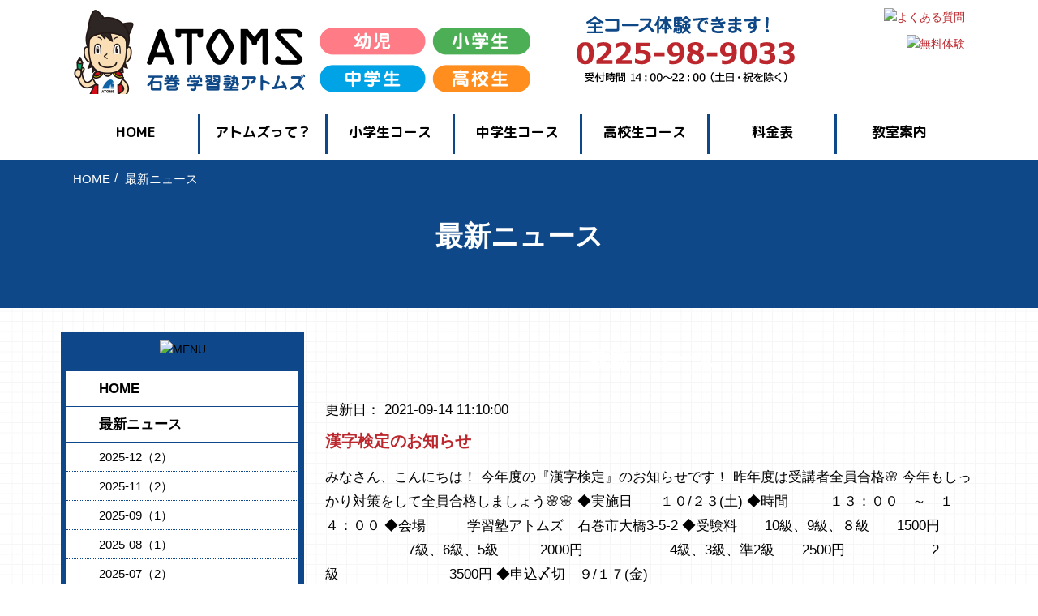

--- FILE ---
content_type: text/html; charset=utf-8
request_url: https://kg-atoms.jp/info/2021-09
body_size: 5572
content:
<!DOCTYPE html>
<html lang="ja">
<head>
<meta http-equiv="content-type" content="text/html; charset=utf-8" />
<title>最新ニュース &gt; 2021-09 - 石巻の学習塾【アトムズ】幼児〜小学生・中学生対応</title>
<meta name="viewport" content="width=device-width, initial-scale=1, maximum-scale=1, user-scalable=yes" />
<meta name="description" content="最新ニュース &gt; 2021-09 | 石巻生まれ・石巻育ち！石巻の学習塾ATOMS（アトムズ）は「子どもの『未来の学力』を伸ばす学習塾」です。幼児〜小学生、中学生・高校生までOK！人気の速読やプログラミング、読書も取り入れて「読む力・考える力」を伸ばしています。石巻・住吉学習塾（石巻市開北）と石巻・万石浦学習塾（石巻市宇田川町）の2教室があります。" />
<meta property="og:title" content="石巻の学習塾【アトムズ】幼児〜小学生・中学生対応" />
<meta property="og:image" content="" />
<meta property="og:site_name" content="石巻の学習塾【アトムズ】幼児〜小学生・中学生対応" />
<meta http-equiv="content-style-type" content="text/css" />
<meta http-equiv="content-script-type" content="text/javascript" />

<link rel="alternate" type="application/rss+xml" title="石巻の学習塾【アトムズ】幼児〜小学生・中学生対応 / RSS" href="/feed.rss" />
<link href='//fonts.googleapis.com/css?family=Abel|Gilda+Display|Lora|Playfair+Display+SC|Cinzel|Open+Sans+Condensed:300' rel='stylesheet' type='text/css'>
<link href="https://fonts.googleapis.com/css2?family=M+PLUS+Rounded+1c:wght@500;700;800&display=swap" rel="stylesheet">
<link rel="stylesheet" type="text/css" href="/css/font-awesome/css/font-awesome.min.css" media="all" />
<style type="text/css" media="all">@import "https://sub-kg-atoms.ssl-lolipop.jp/kg-atoms/style.css?ver2020042101";</style>
<script type="text/javascript" src="/assets/jquery/jquery-1.9.1.min.js"></script>
<script type="text/javascript" src="/assets/easing/easing.js"></script>
<script type="text/javascript" src="/js/tooltip.js"></script>
<script type="text/javascript" src="/assets/colorbox/jquery.colorbox-min.js"></script>
<script type="text/javascript" src="/assets/wideslider/wideslider.js"></script>
<script type="text/javascript" src="/assets/mobilemenu/mobilemenu.js"></script>

<script>
$(function(){
// Android4.4未満判別
if( navigator.userAgent.indexOf('Android') > 0 && typeof window.orientation != 'undefined' && typeof(EventSource) == 'undefined') {
$('body').addClass('ua-android-u440');
}
$("body").mobile_menu({
menu: ['#main-nav ul'],
menu_width: 200,
prepend_button_to: '#mobile-bar'
});
$(document).ready(function(){
$("#main").find(".thickbox").colorbox({rel:'thickbox',maxWidth: '98%'});
});
});
</script>
<!-- Google tag (gtag.js) -->
<script async src="https://www.googletagmanager.com/gtag/js?id=G-B3PDJ0MX5Y"></script>
<script>
  window.dataLayer = window.dataLayer || [];
  function gtag(){dataLayer.push(arguments);}
  gtag('js', new Date());

  gtag('config', 'G-B3PDJ0MX5Y');
</script>

</head>

<body id="info">
<div id="fb-root"></div>
<script>(function(d, s, id) {
  var js, fjs = d.getElementsByTagName(s)[0];
  if (d.getElementById(id)) return;
  js = d.createElement(s); js.id = id;
  js.src = 'https://connect.facebook.net/ja_JP/sdk.js#xfbml=1&version=v3.2&appId=199662390122337&autoLogAppEvents=1';
  fjs.parentNode.insertBefore(js, fjs);
}(document, 'script', 'facebook-jssdk'));

$(function () {
    var windowWidth = $(window).width();
    var htmlStr = $('#pageplugin').html();
    var timer = null;
    $(window).on('resize',function() {
        var resizedWidth = $(window).width();
        if(windowWidth != resizedWidth && resizedWidth < 500) {
            clearTimeout(timer);
            timer = setTimeout(function() {
                $('#pageplugin').html(htmlStr);
                window.FB.XFBML.parse();
　　　　　　　　　　　//window.FB.XFBML.parse()で再レンダリングします。
                var windowWidth = $(window).width();
            }, 500);
        }
    });
});
</script>
<div id="wrapper">
<div id="header">
<div class="head_inner">

<h1>

<p class="pc_only"><a href="/"><img src="https://sub-kg-atoms.ssl-lolipop.jp/kg-atoms/img/common/logo.png" alt="学習塾家庭教師アトムズ" /></a>

<p class="sp_only"><a href="/"><img src="https://sub-kg-atoms.ssl-lolipop.jp/kg-atoms/img/common/splogo.png" alt="学習塾家庭教師アトムズ" /></a></p>

</h1>
<p class="himg"><img src="https://sub-kg-atoms.ssl-lolipop.jp/kg-atoms/img/common/tel.png" alt="お申し込みお問い合せ0225－98－9033　14：00～22：00（土日・祝を除く）" /></p>
<p class="hlinks"><a href="/free/qa" class="alpha"><img src="https://sub-kg-atoms.ssl-lolipop.jp/kg-atoms/img/common/btn_qa.png" alt="よくある質問" /></a><br><a href="/contact" class="alpha"><img src="https://sub-kg-atoms.ssl-lolipop.jp/kg-atoms/img/common/bn_taiken.png" alt="無料体験" /></a></p>


<!-- smartphone_gnav/ -->
<nav id="main-nav">
<ul class="gnav_smart_phone">

<li><a href="/"  class="footer_navi_top">HOME</a></li>

<li><a href="/info"  class="footer_navi_info active">最新ニュース</a></li>

<li><a href="/free/about"  class="footer_navi_free free_187183">アトムズについて</a></li>

<li><a href="/free/blog"  class="footer_navi_free free_476284">アトムズブログ</a></li>

<li><a href="/diary"  class="footer_navi_diary">アトムズブログ</a></li>

<li><a href="/free/elementary"  class="footer_navi_free free_187185">幼児〜小学生コース</a></li>

<li><a href="/free/junior"  class="footer_navi_free free_186734">中学生コース</a></li>

<li><a href="/free/high"  class="footer_navi_free free_353503">高校生コース</a></li>

<li><a href="/free/search"  class="footer_navi_free free_436806">アトムズ放課後探究クラブ</a></li>

<li><a href="/free/academy"  class="footer_navi_free free_468014">東大NETアカデミー</a></li>

<li><a href="https://sakura-ishinomakiohashi.com/" target="_blank" class="footer_navi_links links_67385">さくら国際高等学校</a></li>

<li><a href="/free/price"  class="footer_navi_free free_169834">各コース・授業料</a></li>

<li><a href="/free/map"  class="footer_navi_free free_170736">教室案内・アクセス</a></li>

<li><a href="/free/qa"  class="footer_navi_free free_28374">よくある質問</a></li>

<li><a href="/contact"  class="footer_navi_contact">無料体験のお申込み</a></li>

<li><a href="/reservation/event/"  class="footer_navi_event_reservation">イベント予約</a></li>

<li><a href="/free/business"  class="footer_navi_free free_436899">【高校生】経営実践コース</a></li>

<li><a href="/free/english"  class="footer_navi_free free_436900">【小学生】速読聴英語コース</a></li>

<li><a href="/free/exam"  class="footer_navi_free free_436901">【小学4・5・6年生】中学受験コース</a></li>

<li><a href="/free/japanese"  class="footer_navi_free free_436902">【小学生】速読国語コース</a></li>

<li><a href="/free/junior-exam"  class="footer_navi_free free_436903">【中学生】受験対策コース</a></li>

<li><a href="/free/math"  class="footer_navi_free free_436906">【小学生】思考力算数コース</a></li>

<li><a href="/free/proceed-exam"  class="footer_navi_free free_436907">【高校生】進学コース</a></li>

<li><a href="/free/programming"  class="footer_navi_free free_436908">【小学生】プログラミングコース</a></li>

<li><a href="/free/regular-exam"  class="footer_navi_free free_436909">【中学生】定期テスト対策コース</a></li>

<li><a href="/free/w-reading"  class="footer_navi_free free_438311">【幼児〜小学生】わくわく読書コース</a></li>

<li><a href="/free/math-programming"  class="footer_navi_free free_467971">【幼児〜小学生】算数オリンピックコース</a></li>

<li><a href="/free/special"  class="footer_navi_free free_467976">【中学生】特進コース</a></li>

<li><a href="/free/scholarship"  class="footer_navi_free free_436910">【高校生】特進コース</a></li>

</ul>
</nav>
<!-- /smartphone_gnav -->

<nav id="mobile-bar"></nav>

<ul id="g_navi">
<li><a href="/" class="alpha">HOME</a></li>
<li class="hbg"><a href="/free/about" class="alpha">アトムズって？</a></li>
<li class="hbg"><a href="/free/elementary" class="alpha">小学生コース</a></li>
<li class="hbg"><a href="/free/junior" class="alpha">中学生コース</a></li>
<li class="hbg"><a href="/free/high" class="alpha">高校生コース</a></li>
<!-- <li class="hbg"><a href="/free/houkagotankyu1872686222" class="alpha">放課後探究クラブ</a></li>-->
<!-- <li class="hbg"><a href="/free/utokyo" class="alpha">東大NETアカデミー</a></li> -->
<li class="hbg"><a href="/free/price" class="alpha">料金表</a></li>
<li class="hbg"><a href="/free/map" class="alpha">教室案内</a></li>
</ul>


</div>
<!--//#header-->
</div>


<!----------------------------------------------

ページ：トップ

---------------------------------------------->
<!--デフォルト-->





<!----------------------------------------------

ページ：インフォメーション

---------------------------------------------->
<div id="title_bar">
<ul>
<li><a href="https://kg-atoms.jp/">HOME</a></li>
<li>最新ニュース</li>
</ul>

<h2 class="page_title">最新ニュース</h2>
</div>

<div id="container">
<div id="mainbody" class="clearfix">
<!-- メイン部分ここから -->
<div class="maincontent clearfix"> 


<h2 class="page_title">最新ニュース</h2>
<div class="info_area">
<div class="autopagerize_page_element">


<div class="info">
<div class="info_date"> 2021-09-14 11:10:00 </div>
<div class="info_title"> <a href="/info/4133465">漢字検定のお知らせ</a> </div>
<div class="info_body"> 
みなさん、こんにちは！

今年度の『漢字検定』のお知らせです！
昨年度は受講者全員合格🌸

今年もしっかり対策をして全員合格しましょう🌸🌸

◆実施日　　１０/２３(土)

◆時間　　　１３：００　～　１４：００

◆会場　　　学習塾アトムズ　石巻市大橋3-5-2

◆受験料　　10級、9級、８級　　1500円
　　　　　　7級、6級、5級　　　2000円
　　　　　　4級、3級、準2級　　2500円
　　　　　　2級　　　　　　　　3500円

◆申込〆切　９/１７(金) <br class="clear" />
</div>
</div>


</div>
<p class="aboutBtn"><a href="https://kg-atoms.jp/contact" class="alpha"><img src="//goope.jp/goope/13732/130227100656jbf5.jpg"  alt="私たちが大切にしていること、無料体験授業を通してお伝えします。　お申し込みお問い合せ0225‐98‐9033　14：00～22：00（土日・祝除く）メールフォームはコチラ" /></a></p>
</div>


















      
      <div class="autopagerize_insert_before"></div>
      <div class="pager">  <a href="/info/2021-09" class='chk'>1</a> </div>
      

</div>

<!-- //メイン部分ここまで -->
<div class="subcontent">
<p class="stit"><img src="https://sub-kg-atoms.ssl-lolipop.jp/kg-atoms/img/common/side_title.png" alt="MENU"></p>
<div class="scont">




<!-- ナビゲーション部分ここから // -->
<div class="navi-menu">
<ul>

<li><a href="/"  class="navi_top">HOME</a></li>

<li><a href="/info"  class="navi_info active">最新ニュース</a><ul class="sub_navi">
<li><a href='/info/2025-12'>2025-12（2）</a></li>
<li><a href='/info/2025-11'>2025-11（2）</a></li>
<li><a href='/info/2025-09'>2025-09（1）</a></li>
<li><a href='/info/2025-08'>2025-08（1）</a></li>
<li><a href='/info/2025-07'>2025-07（2）</a></li>
<li><a href='/info/2025-01'>2025-01（1）</a></li>
<li><a href='/info/2024-12'>2024-12（2）</a></li>
<li><a href='/info/2024-11'>2024-11（2）</a></li>
<li><a href='/info/2024-10'>2024-10（1）</a></li>
<li><a href='/info/2024-06'>2024-06（1）</a></li>
<li><a href='/info/2024-05'>2024-05（1）</a></li>
<li><a href='/info/2023-10'>2023-10（1）</a></li>
<li><a href='/info/2023-09'>2023-09（1）</a></li>
<li><a href='/info/2023-07'>2023-07（1）</a></li>
<li><a href='/info/2023-04'>2023-04（2）</a></li>
<li><a href='/info/2023-03'>2023-03（1）</a></li>
<li><a href='/info/2023-02'>2023-02（1）</a></li>
<li><a href='/info/2023-01'>2023-01（3）</a></li>
<li><a href='/info/2022-12'>2022-12（3）</a></li>
<li><a href='/info/2022-11'>2022-11（1）</a></li>
<li><a href='/info/2022-08'>2022-08（1）</a></li>
<li><a href='/info/2022-06'>2022-06（1）</a></li>
<li><a href='/info/2022-03'>2022-03（1）</a></li>
<li><a href='/info/2021-10'>2021-10（1）</a></li>
<li><a href='/info/2021-09' class='active'>2021-09（1）</a></li>
<li><a href='/info/2021-06'>2021-06（2）</a></li>
<li><a href='/info/2021-04'>2021-04（2）</a></li>
<li><a href='/info/2021-03'>2021-03（1）</a></li>
<li><a href='/info/2021-01'>2021-01（3）</a></li>
<li><a href='/info/2020-12'>2020-12（5）</a></li>
<li><a href='/info/2020-11'>2020-11（2）</a></li>
<li><a href='/info/2020-10'>2020-10（1）</a></li>
<li><a href='/info/2020-09'>2020-09（1）</a></li>
<li><a href='/info/2020-08'>2020-08（1）</a></li>
<li><a href='/info/2020-06'>2020-06（6）</a></li>
<li><a href='/info/2020-05'>2020-05（2）</a></li>
<li><a href='/info/2020-04'>2020-04（5）</a></li>
<li><a href='/info/2020-03'>2020-03（7）</a></li>
<li><a href='/info/2020-02'>2020-02（4）</a></li>
<li><a href='/info/2020-01'>2020-01（1）</a></li>
<li><a href='/info/2019-10'>2019-10（3）</a></li>
<li><a href='/info/2019-08'>2019-08（1）</a></li>
<li><a href='/info/2019-06'>2019-06（1）</a></li>
<li><a href='/info/2019-05'>2019-05（2）</a></li>
<li><a href='/info/2019-02'>2019-02（2）</a></li>
<li><a href='/info/2017-08'>2017-08（2）</a></li>
<li><a href='/info/2016-03'>2016-03（1）</a></li>
<li><a href='/info/2016-02'>2016-02（1）</a></li>
<li><a href='/info/2016-01'>2016-01（1）</a></li>
<li><a href='/info/2015-12'>2015-12（2）</a></li>
<li><a href='/info/2015-11'>2015-11（4）</a></li>
<li><a href='/info/2015-08'>2015-08（1）</a></li>
<li><a href='/info/2015-06'>2015-06（1）</a></li>
<li><a href='/info/2015-05'>2015-05（1）</a></li>
<li><a href='/info/2015-04'>2015-04（1）</a></li>
<li><a href='/info/2015-01'>2015-01（1）</a></li>
<li><a href='/info/2014-11'>2014-11（2）</a></li>
<li><a href='/info/2013-02'>2013-02（2）</a></li>
</ul>
</li>

<li><a href="/free/about"  class="navi_free free_187183">アトムズについて</a></li>

<li><a href="/free/blog"  class="navi_free free_476284">アトムズブログ</a></li>

<li><a href="/diary"  class="navi_diary">アトムズブログ</a></li>

<li><a href="/free/elementary"  class="navi_free free_187185">幼児〜小学生コース</a></li>

<li><a href="/free/junior"  class="navi_free free_186734">中学生コース</a></li>

<li><a href="/free/high"  class="navi_free free_353503">高校生コース</a></li>

<li><a href="/free/search"  class="navi_free free_436806">アトムズ放課後探究クラブ</a></li>

<li><a href="/free/academy"  class="navi_free free_468014">東大NETアカデミー</a></li>

<li><a href="https://sakura-ishinomakiohashi.com/" target="_blank" class="navi_links links_67385">さくら国際高等学校</a></li>

<li><a href="/free/price"  class="navi_free free_169834">各コース・授業料</a></li>

<li><a href="/free/map"  class="navi_free free_170736">教室案内・アクセス</a></li>

<li><a href="/free/qa"  class="navi_free free_28374">よくある質問</a></li>

<li><a href="/contact"  class="navi_contact">無料体験のお申込み</a></li>

<li><a href="/reservation/event/"  class="navi_event_reservation">イベント予約</a></li>

<li><a href="/free/business"  class="navi_free free_436899">【高校生】経営実践コース</a></li>

<li><a href="/free/english"  class="navi_free free_436900">【小学生】速読聴英語コース</a></li>

<li><a href="/free/exam"  class="navi_free free_436901">【小学4・5・6年生】中学受験コース</a></li>

<li><a href="/free/japanese"  class="navi_free free_436902">【小学生】速読国語コース</a></li>

<li><a href="/free/junior-exam"  class="navi_free free_436903">【中学生】受験対策コース</a></li>

<li><a href="/free/math"  class="navi_free free_436906">【小学生】思考力算数コース</a></li>

<li><a href="/free/proceed-exam"  class="navi_free free_436907">【高校生】進学コース</a></li>

<li><a href="/free/programming"  class="navi_free free_436908">【小学生】プログラミングコース</a></li>

<li><a href="/free/regular-exam"  class="navi_free free_436909">【中学生】定期テスト対策コース</a></li>

<li><a href="/free/w-reading"  class="navi_free free_438311">【幼児〜小学生】わくわく読書コース</a></li>

<li><a href="/free/math-programming"  class="navi_free free_467971">【幼児〜小学生】算数オリンピックコース</a></li>

<li><a href="/free/special"  class="navi_free free_467976">【中学生】特進コース</a></li>

<li><a href="/free/scholarship"  class="navi_free free_436910">【高校生】特進コース</a></li>

</ul>
</div>

<!-- // ナビゲーション部分ここまで -->
</div>

<!--ul class="bn_school">
<li><a href="/free/elementary#dokusyo" class="alpha"><img src="https://sub-kg-atoms.ssl-lolipop.jp/kg-atoms/img/common/bn_side01.png" alt="ワクワク国語スクール"></a></li>
<li><a href="/free/elementary#program" class="alpha"><img src="https://sub-kg-atoms.ssl-lolipop.jp/kg-atoms/img/common/bn_side02.png" alt="プログラミングコース"></a></li>
<li><a href="/free/elementary#sokudoku" class="alpha"><img src="https://sub-kg-atoms.ssl-lolipop.jp/kg-atoms/img/common/bn_side03.png" alt="速読国語コース"></a></li>
<li><a href="/free/elementary#sansuu" class="alpha"><img src="https://sub-kg-atoms.ssl-lolipop.jp/kg-atoms/img/common/bn_side04.png" alt="思考力算数コース"></a></li>
<li><a href="/free/elementary#middle" class="alpha"><img src="https://sub-kg-atoms.ssl-lolipop.jp/kg-atoms/img/common/bn_side05.png" alt="中学受験コース"></a></li>
</ul-->

<p class="sbtn pt10"><a href="https://www.instagram.com/kg_atoms/" class="alpha" target="_blank"><img src="https://sub-kg-atoms.ssl-lolipop.jp/kg-atoms/img/common/bn_blog.png"  alt="アトムズインスタグラム" /></a></p>

<dl class="side_info">
<dt>石巻・住吉教室（本部）</dt>
<dd><a href="/free/map#02"><img src="https://cdn.goope.jp/13732/201217102456-5fdab368a533a.jpg"  alt="石巻・住吉教室" /></a><p>〒986-0805<br />宮城県石巻市大橋3-5-2<br />Tel : 0225-98-9033<br><a href="/free/map#02">→アクセス</a></p>
</dd>
</dl>

<div id="pageplugin">
<div class="fb-page" data-href="https://www.facebook.com/%E5%AE%B6%E5%BA%AD%E6%95%99%E5%B8%AB%E5%AD%A6%E7%BF%92%E5%A1%BE%E3%82%A2%E3%83%88%E3%83%A0%E3%82%BA-368373750035638/" data-tabs="timeline" data-width="500" data-height="350" data-small-header="true" data-adapt-container-width="true" data-hide-cover="true" data-show-facepile="false"><blockquote cite="https://www.facebook.com/%E5%AE%B6%E5%BA%AD%E6%95%99%E5%B8%AB%E5%AD%A6%E7%BF%92%E5%A1%BE%E3%82%A2%E3%83%88%E3%83%A0%E3%82%BA-368373750035638/" class="fb-xfbml-parse-ignore"><a href="https://www.facebook.com/%E5%AE%B6%E5%BA%AD%E6%95%99%E5%B8%AB%E5%AD%A6%E7%BF%92%E5%A1%BE%E3%82%A2%E3%83%88%E3%83%A0%E3%82%BA-368373750035638/">家庭教師＆学習塾アトムズ</a></blockquote></div>
</div>

<!--//.subcontent-->
</div>
<!--//#mainBody-->
</div>
<!--//#container-->
</div>
<div id="footer">
<div id="footer_inner">
<ul id="g_navi">
<li><a href="/" class="alpha">HOME</a></li>
<li class="hbg"><a href="/free/about" class="alpha">アトムズって？</a></li>
<li class="hbg"><a href="/free/elementary" class="alpha">小学生コース</a></li>
<li class="hbg"><a href="/free/junior" class="alpha">中学生コース</a></li>
<li class="hbg"><a href="/free/high" class="alpha">高校生コース</a></li>
<li class="hbg"><a href="/free/price" class="alpha">料金表</a></li>
<li class="hbg"><a href="/free/map" class="alpha">教室案内</a></li>
</ul>
</div>

<!--//デフォルト-->

<!--topに戻る-->
<p class="aboutBtn2"><a href="#wrapper" class="alpha"><img src="https://sub-kg-atoms.ssl-lolipop.jp/kg-atoms/img/common/btn_up.png" alt="このページの先頭へ" /></a></p>
<!--//top戻る-->


<div class="footer_info">
<p class="flogo"><a href="/"><img src="https://sub-kg-atoms.ssl-lolipop.jp/kg-atoms/img/common/footer_logo.png" alt="学習塾家庭教師アトムズ" /></a></p>
<dl class="class__add">
<dt><span>&#x25C6;</span> 石巻・住吉教室（本部）<span>&#x25C6;</span></dt>
<dd>〒986-0805　宮城県石巻市大橋3-5-2<br>Tel : 0225-98-9033</dd>
</dl>
<p class="dtext">“石巻生まれ・石巻育ち” 石巻学習塾アトムズは「子どもの『未来の学力』を伸ばす学習塾」です。幼児～小学生、中学生・高校生までOK！今人気の速読やプログラミング、読書も取り入れて「読む力・考える力」を伸ばしています。「石巻・住吉学習塾（石巻市大橋）」でお待ちしています。</p>
</div>
<p class="copyright">c 2006 ATOMS ISHINOMAKI.
</div>
<!--//#wrap -->
</div>
<script type="text/javascript">

var _gaq = _gaq || [];
_gaq.push(['_setAccount', 'UA-33761068-11']);
_gaq.push(['_trackPageview']);

(function() {
var ga = document.createElement('script'); ga.type = 'text/javascript'; ga.async = true;
ga.src = ('https:' == document.location.protocol ? 'https://ssl' : 'http://www') + '.google-analytics.com/ga.js';
var s = document.getElementsByTagName('script')[0]; s.parentNode.insertBefore(ga, s);
})();

</script>
</body>
</html>

--- FILE ---
content_type: text/css
request_url: https://sub-kg-atoms.ssl-lolipop.jp/kg-atoms/style.css?ver2020042101
body_size: 20532
content:
/* ----------------------------------------
1.全体
---------------------------------------- */

* {
  margin: 0;
  padding: 0;
  font-style: normal;
}

p {
  margin: 0;
}

ul li {
  list-style-type: none;
}

img {
  border: 0;
  vertical-align: bottom;
}

textarea {
  font-size: 100%;
}


h1,
h2,
h3,
h4,
h5,
h6,
p,
ul,
ol,
li,
img,
dl,
dt,
dd,
form,
table {
  font-size: 100%;
  line-height: 1.7em;
  margin: 0;
  padding: 0;
}

.sp_only {
  display: none;
}

.clear {
  clear: both;
}


.m_top50 {
  margin-top: 50px;
}

.maincontent h2.page_title,
.text__midashi {
  background: url(https://sub-kg-atoms.ssl-lolipop.jp/kg-atoms/img/common/h3_bg_blue.png) left top no-repeat;
  font-size: 26px;
  color: #fff;
  text-align: center;
  padding: 20px 0;
  line-height: 1;
  margin-bottom: 20px;
}

h3.page_title {
  background: url(https://sub-kg-atoms.ssl-lolipop.jp/kg-atoms/img/common/h3_bg_blue.png) left top no-repeat;
  font-size: 26px;
  color: #fff;
  text-align: center;
  padding: 20px 0;
  line-height: 1;
  margin-bottom: 20px;
}

.tcenter {
  text-align: center;
}

.bold {
  font-weight: bold;
}

/* ----------------------------------------
余白
---------------------------------------- */
.mb05 {
  margin-bottom: 5px;
}

.mb20 {
  margin-bottom: 20px;
}

.mb30 {
  margin-bottom: 30px;
}

.pb30 {
  padding-bottom: 30px;
}

.mb030 {
  margin-bottom: -30px;
}

/* ----------------------------------------
文字サイズ
---------------------------------------- */
.font15 {
  font-size: 15px;
}

.font22 {
  font-size: 22px;
  line-height: 1.5;
}

.font23 {
  font-size: 23px;
  line-height: 1.5;
}

.font24 {
  font-size: 24px;
  line-height: 1.5;
}

.font27 {
  font-size: 27px;
  line-height: 1.5;
}

.font32 {
  font-size: 32px;
  line-height: 1.5;
}

.font54 {
  font-size: 54px;
  line-height: 1.3;
}

/* ----------------------------------------
文字色
---------------------------------------- */

.blue {
  color: #0E4889;
}

.red {
  color: #BD2932;
}

.pink {
  color: #FF7B83;
}

.green {
  color: #6DBA30;
}

.orange {
  color: #FF8C1E;
}

.blue__green {
  color: #1EA8B7;
}

.puple {
  color: #B06DA4;
}


/* ----------------------------------------
背景色
---------------------------------------- */

.bg__pink {
  background: #FF7B83 !important;
}

.bg__dpink {
  background: #db5f67 !important;
}

.bg__green {
  background: #6DBA30 !important;
}

.bg__dgreen {
  background: #4caf55 !important;
}

.bg__orange {
  background: #FF8C1E !important;
}

.bg__dorange {
  background: #dd6e07 !important;
}

.bg__blue__green {
  background: #1EA8B7 !important;
}

.bg__puple {
  background: #B06DA4 !important;
}

.bg__sky {
  background: #4EBCE7 !important;
}

.bg__dsky {
  background: #228bb4 !important;
}

/* ----------------------------------------
線色
---------------------------------------- */
.dl__box {
  border: solid 2px;
  padding: 15px;
  background: #fff;
  font-weight: bold;
  margin: 15px 0;
}

.dl__box ul {
  padding-left: 25px;
}

.dl__box ul li {
  list-style: disc;
}

.line__pink {
  border-color: #FF7B83;
}

.line__green {
  border-color: #6DBA30;
}

.line__orange {
  border-color: #FF8C1E;
}

.line__blue__green {
  border-color: #1EA8B7;
}

.line__puple {
  border-color: #B06DA4;
}


/* ----------------------------------------
見出し
---------------------------------------- */

.midashi__box {
  text-align: center;
  font-weight: bold;
  font-size: 22px;
  padding: 5px;
  color: #fff;
  margin: 40px 0 30px 0;
  clear: both;
}



/* ----------------------------------------
dl > dt
---------------------------------------- */

.dl__red dt {
  font-weight: bold;
  font-size: 24px;
  border-bottom: #BD2932 3px solid;
  padding-bottom: 10px;
  margin: 0 0 15px 0;
}

.dl__blue dt {
  font-weight: bold;
  font-size: 24px;
  border-bottom: #4EBCE7 3px solid;
  color: #0E4889;
  text-align: center;
  padding-bottom: 10px;
  margin: 40px 0 15px 0;
}


/*------------------------------------------

youtube
-----------------------------------------*/
.youtube {


  position: relative;
  padding-bottom: 56.25%;
  /*アスペクト比 16:9の縦幅*/
  height: 0;
  overflow: hidden;
  margin: 0 auto 20px;
}

.youtube iframe {
  position: absolute;
  top: 0;
  left: 0;
  width: 100%;
  height: 100%;
}

/* ----------------------------------------
　ブログ
---------------------------------------- */

.pdf {
  display: flex;
  align-items: center;
  margin-bottom: 0.2rem;
  width: 100%;

}

.pdf img {
  width: 16px;
  height: 16px;
  margin-right: 0.5rem;

}

.pdf span {
  padding-left: 0.5rem;
}

.p-diary {}

.p-diary__title {
  margin-top: 0 !important;
}

.p-diary__unit {
  display: flex;
  flex-wrap: wrap;
}

.p-diary__unit>div,
.p-diary__title {
  display: block;
  width: 100%;
}

.p-diary__date {
  order: 1;
  margin-top: 1rem;
  text-align: right;
}

.p-diary__date::before {
  content: "更新日：";
}

.p-diary__category {
  order: 2;
}

.p-diary__category,
.p-diary__category a {
  color: #0E4883;
  font-weight: bold;
}

.p-diary__category a {
  border: 1px solid #0E4883;
  border-radius: 5px;
  padding: 3px 10px;
}

.p-diary__category::before {
  /*content: "テーマ　";*/

}

.p-diary__body {
  order: 3
}

.p-diary__body ol {
  margin-left: 1.5rem;

}


/* ----------------------------------------
　フリーページ
---------------------------------------- */

.free_area p.text {
  font-size: 17px;
}

.free_area h3 {
  background: url(https://sub-kg-atoms.ssl-lolipop.jp/kg-atoms/img/common/h3_bg_blue.png) left top no-repeat;
  font-size: 26px;
  color: #fff;
  text-align: center;
  padding: 20px 0;
  line-height: 1;
  clear: both;
  margin-top: 30px;
}

.free_area h3 a {
  color: #fff;
}

.reading h4,
.h4__midashi {
  color: #174A85;
  font-size: 28px;
  margin: 30px 0 20px 0;
  text-align: center;
  line-height: 1.5;
  position: relative;
  background: -webkit-repeating-linear-gradient(-45deg, #fff5df, #fff5df 4px, #ffe4b1 3px, #ffe4b1 8px);
  background: repeating-linear-gradient(-45deg, #fff5df, #fff5df 4px, #ffe4b1 3px, #ffe4b1 8px);
  border-radius: 7px;
  padding: 20px;
}

.reading h4:after,
.h4__midashi:after {
  position: absolute;
  content: '';
  top: 100%;
  left: 50%;
  border: 15px solid transparent;
  border-top: 15px solid #ffebbe;
  width: 0;
  height: 0;
}

.reading h4 span,
.h4__midashi span {
  font-size: 20px;
}

.free_area h5 {
  font-size: 20px;
  color: #364e96;
  /*文字色*/
  border: solid 3px #364e96;
  /*線色*/
  padding: 10px;
  /*文字周りの余白*/
  border-radius: 0.5em;
  /*角丸*/
  text-align: center;
  background: #F8F8F8;
  margin: 40px 0 20px 0;
}

.free_area .table01 {
  width: 100%;
  border-right: #3EB1C6 solid 1px;
  border-collapse: collapse;
}

.free_area .table01 {
  width: 100%;
  border-right: #134987 solid 1px;
  border-collapse: collapse;
}

.free_area .table01 thead th {
  background: #134987;
  color: #FFF;
  padding: 10px 15px;
  border-right: #FFF solid 1px;
  border-bottom: #FFF solid 1px;
}

.free_area .table01 thead th:last-child {
  border-right: #134987 solid 1px;
}

.free_area .table01 tbody th {
  background: #134987;
  color: #FFF;
  padding: 10px 15px;
  border-bottom: #FFF solid 1px;
  vertical-align: top;
}

.free_area .table01 tbody tr:last-child th {
  border-bottom: #3EB1C6 solid 1px;
}

.free_area .table01 tbody td {
  background: #FFF;
  padding: 10px 15px;
  border-left: #134987 solid 1px;
  border-bottom: #134987 solid 1px;
  vertical-align: top;
  text-align: center;
}


.num_midashi {
  position: relative;
  background: #ffcede;
  padding: 10px 5px 10px 45px;
  font-size: 22px;
  font-weight: bold;
  border-radius: 0 10px 10px 0;
  margin: 30px 0 30px 25px;
  clear: both;
}

.num_midashi:before {
  display: inline-block;
  line-height: 40px;
  position: absolute;
  padding: 0em;
  color: white;
  font-weight: bold;
  background: #FD7DAA;
  font-weight: normal;
  width: 52px;
  text-align: center;
  height: 52px;
  line-height: 52px;
  left: -1.35em;
  top: 50%;
  -moz-transform: translateY(-50%);
  -webkit-transform: translateY(-50%);
  -ms-transform: translateY(-50%);
  transform: translateY(-50%);
  border: solid 3px white;
  border-radius: 50%;
}

.num01:before {
  content: "1";
}

.num02:before {
  content: "2";
}

.num03:before {
  content: "3";
}

.num04:before {
  content: "4";
}

.num05:before {
  content: "5";
}

.textbox {
  padding: 30px;
  border: 3px double #FD9132;
  background: #fff;
}



/* 各コース・授業料 */
.free_area .price_box {
  background: #FEE4B4;
  padding: 20px;
}

.free_area .price_box .midashi01 {
  background: #FDA75B;
  padding: 20px;
  text-align: center;
  color: #fff;
  font-size: 24px;
  font-weight: bold;
}

.free_area .price_box .midashi02 {
  margin-top: -20px;
  background: #FDA75B;
  padding: 20px;
  text-align: center;
  color: #fff;
  font-size: 24px;
  font-weight: bold;
}

.free_area .price_box .price_table {
  background: #FFF;
  padding: 20px;
}

.free_area .price_box .text01 {
  text-align: center;
  padding-top: 10px;
  color: #1B4B83;
  margin-bottom: -10px;
  line-height: 1.7;
}

.free_area .price_box .text01a {
  text-align: center;
  padding-top: 10px;
  color: #1B4B83;
  margin-bottom: 30px;
  line-height: 1.7;
}

.free_area .price_box .text01 span {
  color: #BD2932;
  font-size: 1.3em;
  letter-spacing: 0.1em;
  font-weight: bold;
}

.free_area .price_box .text01b {
  margin: 8px 0 5px;
}

/* 教室案内 */
.room .photo {
  text-align: center;
  margin-bottom: 0;
  padding-top: 30px;
}

.room .add {
  text-align: center;
}

.room:first-child iframe {
  margin-bottom: 40px;
}


/* 幼児〜小学生コース（elementary） */
.elementary .ul01 {
  padding: 10px 0 20px 0;
}

.elementary .ul01 li {
  display: inline-block;
  padding-left: 25px;
}

.corse__left {
  width: 440px;
  float: left;
}

.corse__right {
  width: 330px;
  float: right;
}

.corse__right ul {
  padding-top: 20px;
}

.corse__right ul li {
  border-bottom: 1px solid #0E4885;
  padding: 2px 0;
}

.corse__right ul li span {
  font-weight: bold;
}

.corse__right ul li:before {
  content: '◆';
  display: inline-block;
  width: .5em;
  height: .5em;
  margin-right: .4em;
  vertical-align: 1.5;
  color: #0E4885;
  font-size: 23px;
  padding-right: 8px;
}

.corse__list {
  clear: both;
  padding: 30px 0;
}

.corse__list li {
  display: inline-block;
  width: 190px;
  padding-right: 13px;
  font-size: 15px;
}

.corse__list li:last-child {
  padding-right: 0;
}

.corse__list li p {
  padding-top: 10px;
  line-height: 1.5;
}

/* 中学生コース（junior） */
.junior__ul01 li {
  background: url(img/common/allow.png) no-repeat center bottom;
  padding: 10px 0 30px 0;
  list-style: none;
}

.junior__ul01 li:last-child {
  background: none;
  padding-bottom: 5px;
}

.junior__ul01 li p {
  text-align: center;
  font-size: 20px;
  font-weight: bold;
  border: 2px solid #0E4883;
  padding: 10px;
  color: #0E4883;
  background: #fff;
}

.junior__ul01 li:first-child p {
  border: 0;
  padding-bottom: 0px;
}


/*コース追加分2022（放課後探究クラブ）*/
.head01 {
  text-align: center;
  font-size: 32px;
}

.corse_menu_main {
  text-align: center;
  margin-bottom: 30px;
}

.box_red {
  border: 2px solid #BC272D;
  padding: 2% 2%;
  background: #fff;
  margin: 2rem auto 2rem;
  clear: both;
}

.list_star {
  display: flex;
  flex-wrap: wrap;
  margin-top: 5px;
}

.list_star li {
  max-width: 100%;
  min-width: 49%;
}

.list_star li::before {
  content: "★ ";
  color: #FFD93F;
}

.table_price {
  display: flex;
  width: 100%;
  margin-bottom: 2rem;

}

.table_price dl {
  width: 25%;
}

.table_price dl.dl01 {
  width: 50%;
}

.table_price dt {
  background: #0E4887;
  color: #fff;
  font-weight: bold;
}

.table_price dt,
.table_price dd {
  text-align: center;
  padding-top: 4%;
  padding-bottom: 4%;

}

.table_price dd {
  border-left: 1px solid #0E4887;
  border-bottom: 1px solid #0E4887;
  background: #fff;
}

.table_price dl:last-child {
  border-right: 1px solid #0E4887;
}

.bnimg_link {
  text-align: center;
  margin: 2rem auto;
}


.list_doubleimg {
  display: flex;
  flex-wrap: wrap;
  justify-content: space-between;
}

.list_doubleimg li {
  width: 49%;
  margin-bottom: 1.5rem;
}

.list_doubleimg li img {
  margin-bottom: 1rem;
}

.list_doubleimg li p {
  font-size: 0.9em;
}




.list_flow li {
  position: relative;
  padding: 10px 0 30px 0;
  list-style: none;
  text-align: center;
  font-size: 20px;
  font-weight: bold;
  border: 2px solid #0E4883;
  padding: 10px;
  color: #0E4883;
  background: #fff;
  margin-bottom: 2.5rem;
}

.list_flow li::after {
  width: 0;
  height: 0;
  position: absolute;
  top: 125%;
  left: 50%;
  margin: 0 0 0 -20px;
  border: 20px solid transparent;
  border-top-color: #B8272D;
  content: "";
}

.list_flow li:last-child:after {
  display: none;
}

.head02 {
  font-weight: bold;
  font-size: 24px;
  border-bottom: #BD2932 3px solid;
  padding-bottom: 10px;
  margin: 0 0 25px 0;
}

.corse_boxtxt {
  display: flex;
  margin-bottom: 3rem;
}

.corse_head_blue {
  font-size: 1.2em;
  font-weight: bold;
  color: #0E4883;
  margin-bottom: 0.5rem;
}

.txtimg_right {
  margin-left: 1rem;
}

.head_balloon {
  position: relative;
  display: inline-block;
  margin: 0 0 1.5em;
  padding: 3% 5%;
  text-align: center;
  color: #0E4887;
  font-size: 24px;
  background: #FFF1D5;
  width: 90%;
}

.head_balloon:before {
  content: "";
  position: absolute;
  top: 100%;
  left: 50%;
  margin-left: -15px;
  border: 15px solid transparent;
  border-top: 15px solid #FFF1D5;
}

.box_doubleborder {
  padding: 30px;
  border: 3px double #FD9132;
  background: #fff;
  line-height: 1.7em;
}

/*コース一覧*/
.box_course {
  display: flex;
  flex-wrap: wrap;
  justify-content: space-between;
  margin-bottom: 20px;
}

.course_midashi {
  font-weight: bold;
  font-size: 25px;
  padding: 5px 15px;
  color: #fff;
  margin: 40px 0 30px 0;
  background: #0e4889;

}

.course_midashi::before {
  content: "";
  border-left: 5px solid rgb(255, 240, 155);
  padding-right: 20px;
}

.box_course>div:first-child {
  width: 62%
}

.box_course>div:last-child {
  width: 35%
}

.course_img img {
  width: 100%;
}

.course_txt {
  color: #000 !important;
}

.course_catch {
  color: #0E4885;
  font-weight: bold;
  margin-bottom: 15px;
  font-size: 1.2em;
}

.course_subject {
  font-weight: bold;
  color: #D80C18;
  margin-top: 10px;
  font-size: 1em;
}

.course_bn_link {
  display: inline-block;
  background: #f6bc3b;
  font-weight: bold;
  padding: 12px 25px;
  border-radius: 5px;
  font-size: 1.2em;
  color: #000;
  border: 3px solid #fff;
  box-shadow: 0 2px 2px 0 rgba(0, 0, 0, .5);
  text-shadow:
    2px 2px 1px #ffffff,
    -2px 2px 1px #ffffff,
    2px -2px 1px #ffffff,
    -2px -2px 1px #ffffff,
    2px 0px 1px #ffffff,
    0px 2px 1px #ffffff,
    -2px 0px 1px #ffffff,
    0px -2px 1px #ffffff;
}

.course_bn_link:hover {
  background: #f0e07b;
}

.course_bn_link::after {
  content: "▶";
  color: #D80C18;
  padding-left: 15px;
}

/*ブログ*/
.blog_list_cate{
  margin: 30px auto;
  z-index: 10;
}



.blog_list_cate li a{
    display: inline-block;
    padding: .5em 1em;
    border-right: 27px solid #2589d0;
    background-color: #f5f5f5;
    color: #333333;
    display: block;
    margin-bottom: 15px;
    font-weight: bold;
     box-shadow: 4px 5px 0px 0px rgba(0, 0, 0, 0.35);
}
.blog_list_cate li a:hover{
  background-color: #f5f5f58a;
  border-color: #ff474b;
}
.blog_list_cate li a::after{
  content: ">";
  padding-left:5px;
}
.blog_list_cate li a:hover::after{
  content: ">";
   padding-left:10px;
}

.bn_blog{
  text-align: center;
}
.bn_blog a{
      background: #0e4889;
    color: #fff;
    text-decoration: none;
    font-weight: bold;
    padding: 8px 50px;
    border-radius: 10px;
}


.p-diary__body h3{
 text-align: left;
    color: #000;
    background: #e7f7ff;
    border-bottom: 2px solid #0e4889;
    margin-bottom: 20px;
    font-size: 20px;
    padding: 15px 10px;
}

.p-diary__body h3::before{
  content: "■ ";
  color:#0e4889;
  padding-left: 5px;
}
.p-diary__body  th,.p-diary__body td {
    border: solid 1px;  /* 枠線指定 */
    padding: 10px;      /* 余白指定 */
}

.p-diary__body table {
    border-collapse:  collapse; /* セルの線を重ねる */
}
@media screen and (max-width: 763px) {
  .course_midashi {
    padding: 2% 2%;
  }

  .box_course {
    width: 95%;
    margin: auto auto 3%;
  }

  /*.box_course > div{
        width: 100% !important;
    }
    .course_img{
        width:50%;
        margin: 2% auto 0%;
    }*/
}

/* 無料体験授業のお申込み（contact） */
.form {
  padding: 20px;
  background: #fff;
}

.form form {
  padding-bottom: 30px;
}

.contact_form label {
  font-weight: bold;
  background: #DCF0F8;
  padding: 1% 2%;
  margin: 5px 0;
  font-size: 20px;
  width: 96%;
  display: block;
  line-height: 1.5;
}

.contact_form input,
.contact_form textarea {
  width: 99%;
  line-height: 1.5;
  font-size: 20px;
}

.contact_form textarea {
  height: 20em;
  font-size: 20px;
}

.contact_form .checkbox input {
  width: 1em;
  height: 1em;
  border: 1px solid #000;
  margin-right: 10px;
  display: block;
}

.form .hogo {
  font-size: 15px;
  padding-top: 50px;
}

.contact .tel {
  font-size: 54px;
  font-weight: bold;
  text-align: center;
  color: #BC272D;
  line-height: 1.5;
}


/* ----------------------------------------
2.フォーム
---------------------------------------- */

fieldset {
  border: 1px solid #ccc;
  margin-bottom: 1em;
  padding: 0 1em 1em 1em;
}

legend {
  background: #fff;
  padding: 0.3em;
}

input,
textarea {
  line-height: 1.4;
  padding: 0;
  vertical-align: middle;
}

input[type="checkbox"],
input[type="radio"] {
  vertical-align: text-bottom;
}

input[type="submit"] {
  padding: 0.1em;
}

select {
  padding: 0;
}

/* for IE6 */
* html input {
  padding: 0.1em;
}

* html input.checkbox,
* html input.radio {
  vertical-align: -0.3em;
}

* html input.submit {
  line-height: 1.2;
  padding-top: 0.2em;
}

* html select {
  vertical-align: -0.2em;
}

/* for IE7 */
*+html input {
  padding: 0.1em;
}

*+html input.submit {
  line-height: 1.2;
  padding-top: 0.2em;
}

*+html select {
  vertical-align: -0.2em;
}

/* for Opera9.27 */
html:first-child input {
  padding: 0.1em;
}

html:first-child input[type="checkbox"],
html:first-child input[type="radio"] {
  vertical-align: middle;
}

html:first-child input[type="submit"] {
  padding: 0.3em;
}

html:first-child select {
  padding: 0.2em;
}

/* for Opera9.5 [Safari3] */
body:first-of-type input {
  padding: 0.1em;
}



body:first-of-type input[type="submit"] {
  padding: 0.3em 0.3em 0.2em 0.3em;
}

/* for Safari3 */
html:not(:only-child:only-child) input {
  padding: 0;
  vertical-align: baseline;
}

html:not(:only-child:only-child) input[type="checkbox"],
html:not(:only-child:only-child) input[type="radio"] {
  vertical-align: baseline;
}

html:not(:only-child:only-child) select {
  vertical-align: 0.1em;
}


/* ----------------------------------------
  Common Style Seet

	1-2.配置
	1-3.マージン
	1-4.文字の大きさ
	1-5.行間
	1-6.文字装飾
	1-7.文字の色
	1-8.ボーダー
	1-9.
	1-10.引用
	1-11.クリアフィックス
        1-12.テーブル
        1-13.box
---------------------------------------- */

/* ----------------------------------------
  1-2.配置
---------------------------------------- */

.left {
  float: left;
  display: inline;
}

.right {
  float: right;
  display: inline;
}

.left-img {
  float: left;
  margin: 0 10px 10px 0;
}

.right-img {
  float: right;
  margin: 0 0px 10px 10px;
}

.clear {
  clear: both;
}

.clearleft {
  clear: left;
}

.clearright {
  clear: right;
}

.alignleft {
  text-align: left;
}

.aligncenter {
  text-align: center;
}

.alignright {
  text-align: right;
}


.floatbox {
  width: 800px;
  float: left;
  padding-bottom: 10px;
}

.leftbox {
  width: 450px;
  float: left;
}

.leftbox .catch {
  font-size: 20px;
  font-weight: bold;
  color: #fff;
  padding: 10px 0 10px 68px;
  border-radius: 5px;
  margin-bottom: 15px;
  background-color: #FB7FAA;
}

.book {
  background: #FB7FAA url(img/reading/book.png) no-repeat 15px center;
}

/* ----------------------------------------
  1-3.マージン
---------------------------------------- */

.m2 {
  margin: 2px;
}

.m5 {
  margin: 5px;
}

.m10 {
  margin: 10px;
}

.m15 {
  margin: 15px;
}

.m20 {
  margin: 20px;
}

.m30 {
  margin: 30px;
}

.m40 {
  margin: 40px;
}

.mt2 {
  margin-top: 2px;
}

.mt5 {
  margin-top: 5px;
}

.mt10 {
  margin-top: 10px;
}

.mt15 {
  margin-top: 15px;
}

.mt20 {
  margin-top: 20px;
}

.mt25 {
  margin-top: 25px;
}

.mt30 {
  margin-top: 30px;
}

.mt40 {
  margin-top: 40px;
}

.mr2 {
  margin-right: 2px;
}

.mr5 {
  margin-right: 5px;
}

.mr10 {
  margin-right: 10px;
}

.mr15 {
  margin-right: 15px;
}

.mr20 {
  margin-right: 20px;
}

.mr30 {
  margin-right: 30px;
}

.mr40 {
  margin-right: 40px;
}

.mb2 {
  margin-bottom: 2px;
}

.mb5 {
  margin-bottom: 5px;
}

.mb10 {
  margin-bottom: 10px;
}

.mb15 {
  margin-bottom: 15px;
}

.mb20 {
  margin-bottom: 20px;
}

.mb30 {
  margin-bottom: 30px;
}

.mb40 {
  margin-bottom: 40px;
}

.ml2 {
  margin-left: 2px;
}

.ml5 {
  margin-left: 5px;
}

.ml10 {
  margin-left: 10px;
}

.ml15 {
  margin-left: 15px;
}

.ml20 {
  margin-left: 20px;
}

.ml30 {
  margin-left: 30px;
}

.ml40 {
  margin-left: 40px;
}


.p2 {
  padding: 2px;
}

.p5 {
  padding: 5px;
}

.p10 {
  padding: 10px;
}

.p15 {
  padding: 15px;
}

.p20 {
  padding: 20px;
}

.p30 {
  padding: 30px;
}

.p40 {
  padding: 40px;
}

.pt2 {
  padding-top: 2px;
}

.pt5 {
  padding-top: 5px;
}

.pt10 {
  padding-top: 10px;
}

.pt15 {
  padding-top: 15px;
}

.pt20 {
  padding-top: 20px;
}

.pt30 {
  padding-top: 30px;
}

.pt40 {
  padding-top: 40px;
}

.pt50 {
  padding-top: 50px;
}

.pr2 {
  padding-right: 2px;
}

.pr5 {
  padding-right: 5px;
}

.pr10 {
  padding-right: 10px;
}

.pr15 {
  padding-right: 15px;
}

.pr20 {
  padding-right: 20px;
}

.pr30 {
  padding-right: 30px;
}

.pr40 {
  padding-right: 40px;
}

.pb2 {
  padding-bottom: 2px;
}

.pb5 {
  padding-bottom: 5px;
}

.pb10 {
  padding-bottom: 10px;
}

.pb15 {
  padding-bottom: 15px;
}

.pb20 {
  padding-bottom: 20px;
}

.pb30 {
  padding-bottom: 30px;
}

.pb40 {
  padding-bottom: 40px;
}

.pl2 {
  padding-left: 2px;
}

.pl5 {
  padding-left: 5px;
}

.pl10 {
  padding-left: 10px;
}

.pl15 {
  padding-left: 15px;
}

.pl20 {
  padding-left: 20px;
}

.pl30 {
  padding-left: 30px;
}

.pl40 {
  padding-left: 40px;
}


/* ----------------------------------------
  1-4.文字の大きさ
---------------------------------------- */

.f50 {
  font-size: 50%;
}

.f80 {
  font-size: 80%;
}

.f90 {
  font-size: 90%;
}

.f110 {
  font-size: 110%;
}

.f120 {
  font-size: 120%;
}

.f130 {
  font-size: 130%;
}

.f9 {
  font-size: 9px;
}

.f10 {
  font-size: 10px;
}

.f11 {
  font-size: 11px;
}

.f12 {
  font-size: 12px;
}

.f13 {
  font-size: 13px;
}

.f14 {
  font-size: 14px;
}

.f15 {
  font-size: 15px;
}

.f16 {
  font-size: 16px;
}

.f17 {
  font-size: 17px;
}

.f18 {
  font-size: 18px;
}

.f19 {
  font-size: 19px;
}

.f20 {
  font-size: 20px;
}

.f25 {
  font-size: 25px;
}

.f30 {
  font-size: 30px;
}


/* ----------------------------------------
  1-5.行間
---------------------------------------- */

.lh110 {
  line-height: 110%;
}

.lh120 {
  line-height: 120%;
}

.lh130 {
  line-height: 130%;
}

.lh140 {
  line-height: 140%;
}

.lh150 {
  line-height: 150%;
}

.lh160 {
  line-height: 160%;
}

.lh170 {
  line-height: 170%;
}

.lh180 {
  line-height: 180%;
}

.lh190 {
  line-height: 190%;
}

.lh200 {
  line-height: 200%;
}


.ls1 {
  letter-spacing: 1px;
}

.ls2 {
  letter-spacing: 2px;
}

.ls3 {
  letter-spacing: 3px;
}

/* ----------------------------------------
  1-6.文字装飾
---------------------------------------- */

strong {
  #ff4500;
}

em {
  font-style: normal;
  font-weight: bold;
}

.bold {
  font-weight: bold;
}

.italic {
  font-style: italic;
}

/* ----------------------------------------
  1-7.文字の色
---------------------------------------- */

.red {
  color: #D80C18;
}

.white {
  color: #fefefe;
}

.blue {
  color: #0C65A9;
}

.black {
  color: #000000;
}

.orange {
  color: #ffa500;
}

/* ----------------------------------------
  1-8.ボーダー
---------------------------------------- */

.border {
  border: 1px solid #aaa;
}

.b-photo {
  float: right;
}

.b-photo img {
  padding: 5px;
  border: #999 solid 1px;
  margin: 10px 0 10px 10px;
}


/* ----------------------------------------
  1-9. リスト
---------------------------------------- */
.photo__list {
  margin: 30px 0 25px 0;
  display: flex;
  flex-wrap: wrap;
}

.photo__list li {
  padding-right: 10px;
}

.photo__list li:last-child {
  padding-right: 0;
}

.bnr__list {
  width: 82%;
  margin: 30px auto 50px auto;
  text-align: center;
}

.img__list {
  width: 65%;
  margin: 10px auto 40px auto;
}

.bnr__list li,
.img__list li {
  display: inline-block;
  padding-right: 10px;
}

.bnr__list li:last-child,
.img__list li:last-child {
  padding-right: 0;
}

.ul__list01 li {
  clear: both;
  padding-bottom: 30px;
  overflow: hidden;
}

/* ----------------------------------------
  1-10.引用
---------------------------------------- */

blockquote {}


/* ----------------------------------------
  1-11.クリアフィックス
---------------------------------------- */
.clearfix:after {
  content: ".";
  height: 0;
  clear: both;
  display: block;
  visibility: hidden;

}

.clearfix {
  zoom: 100%;
}

.clearf {
  overflow: hidden;
  height: 100%;
}

/* ----------------------------------------
  1-12.テーブル
---------------------------------------- */
/*青いテーブル*/
.table-blue {
  width: 100%;
  border: 1px #E3E3E3 solid;
  border-collapse: collapse;
  border-spacing: 0;
}

.table-blue th {
  padding: 5px;
  border: #E3E3E3 solid;
  border-width: 0 0 1px 1px;
  background: #E1F0F5;
  font-weight: bold;
  line-height: 120%;
  text-align: center;
  width: 180px;
  color: #0E64A9;
}

.table-blue td {
  padding: 5px;
  border: 1px #E3E3E3 solid;
  border-width: 0 0 1px 1px;
  text-align: left;
}


/* ----------------------------------------
  1-13.box
---------------------------------------- */
.box-red,
.box-blue,
.box-bg-red,
.box-bg-blue {
  padding: 10px 20px;
  overflow: hidden;
  height: 100%;
}

.box-red {
  border: 2px solid #D80C18;
}

.box-blue {
  border: 2px solid #0E64A9;
}

.box-bg-red {
  background-color: #FDF1F2
}

.box-bg-blue {
  background-color: #F5F9FC
}



/*画像回り込み*/
.box-red .left-img {
  float: left;
  margin: 0 10px 0px 0;
}

.box-red .right-img {
  float: right;
  margin: 0 0px 0px 10px;
}



/* alpha
-------------------------------------------------*/
a.alpha:hover img {
  opacity: 0.8;
  filter: alpha(opacity=80);
  -ms-filter: "alpha( opacity=80 )";
  background: #fff;
}


/*
==================================================
	CSS File Name -base.css
	Last-updated: 2012-08-20
	+1: body
	+2: #wrap
	+3: #header
	+4: #mainBody
	+5: #footer
==================================================
*/
/*--------------------------------------------------
+1: body
==================================================*/
html {
  height: 100%;
}

body {
  font-family: "lucida grande", tahoma, verdana, arial, 'Hiragino Kaku Gothic Pro', Meiryo, 'MS PGothic', sans-serif;
  line-height: 1.4em;
  color: #000000;
  font-size: 14px;
  height: 100%;
}

a {
  text-decoration: none;
  color: #BC272D;
}

/*--------------------------------------------------
+2: #wrapper
==================================================*/
#wrapper {
  _height: 100%;
}

#wrapper {
  margin: 0 auto;
  position: relative;
  min-height: 100%;
  height: auto !important;
  height: 100%;
  background: url(https://sub-kg-atoms.ssl-lolipop.jp/kg-atoms/img/common/bg_contents.png) left top repeat;
}

body>#wrapper {
  height: auto;
}

/*----------------------------------------------------------------------*/

/*--------------------------------------------------
+3: #header
==================================================*/
#header {
  background: #fff;
}

#header .head_inner {
  position: relative;
  margin: 0 auto;
  height: 187px;
  width: 1100px;
  clear: both;
  background: #fff;
  padding:
}

.htxt {
  font-size: 11px;
  color: #808080;
  position: absolute;
  top: 5px;
  left: 0px;
  letter-spacing: -1px;
}

h1 {
  margin-top: 10px;
}

.himg {
  position: absolute;
  top: 10px;
  right: 210px;
}

.hlinks {
  position: absolute;
  top: -10px;
  right: 0;
  text-align: right;
}

.hlinks img {
  margin-top: 10px;
}

ul#g_navi {
  overflow: hidden;
  margin: 25px 0 0px 0;
}

ul#g_navi li {
  float: left;
  border-right: 3px solid #0e488a;
  width: 154px;
  padding: 10px 0 15px 0;
  text-align: center;
  font-family: 'M PLUS Rounded 1c', sans-serif;
  font-weight: 700;
}

ul#g_navi li:last-child {
  border: 0;
}

ul#g_navi li a {
  color: #000;
  font-size: 17px;
}
.navi_diary.active{
  display: none;
}
.navi_diary{
  display: none!important;
}
.footer_navi_diary{
  display: none!important;
}
/* --------------------------------------
  ナビゲーション
--------------------------------------- */

#main-nav {
  display: none;
}

#main-nav {
  display: none;
}

.gnav {
  display: none;
  text-align: center;
  font-size: 13px;
  line-height: 22px;
  margin-bottom: 10px;
  font-weight: bold;
  padding: 20px 0;
}

.gnav li {
  display: -moz-inline-box;
  display: inline-block;
  /display: inline;
  /zoom: 1;
  padding-right: 12px;
}

.gnav a {
  text-decoration: none;
}

.gnav li.navi_last {
  padding-right: 0;
}

.gnav_smart_phone {
  font-size: 20px;
}

.gnav_smart_phone li {
  font-size: 15px;
  font-weight: bold;
  margin: 0;
  width: 200px;
}

.gnav_smart_phone li a {
  color: #0E4887;
  display: block;
  /*width: 100%;*/
  width: 160px;
  padding: 20px;
  border-bottom: 3px dotted #0E4887;
  background: #F8F8F8;
}

.gnav_smart_phone li:last-child a {
  border-bottom: 0;
}

.gnav_smart_phone li a:hover {
  background: #0E4887;
  color: #fff;
}

#navi {
  display: none;
}

#build-menu {
  display: block;
  background: #fff !important;
}

#mobile-bar {
  display: block;
  margin: 0 3% 0;
  position: absolute;
  top: 10px;
}

.gnav {
  display: none;
  text-align: center;
  font-size: 13px;
  line-height: 22px;
  margin-bottom: 10px;
  font-weight: bold;
  padding: 20px 0;
}

.gnav li {
  display: -moz-inline-box;
  display: inline-block;
  /display: inline;
  /zoom: 1;
  padding-right: 12px;
}

.gnav a {
  text-decoration: none;
}

.gnav li.navi_last {
  padding-right: 0;
}

.gnav_smart_phone {
  font-size: 13px;
}


#navi {
  display: none;
}

#build-menu {
  display: block;
  background: #fff !important;
}

#mobile-bar,
#build-menu {
  display: none;
}


/* スマホ用サブナビを非表示 */
#navi ul.sub_navi {
  display: none !important;
}

#build-menu-page {
  left: 0;
  position: relative;
}

#build-menu {
  visibility: visible;
  z-index: 0;
  opacity: 1;
  -webkit-transform: none;
  -moz-transform: none;
  -o-transform: none;
  -ms-transform: none;
  transform: none;
  display: none;
  width: 100%;
  padding: 0;
  position: static;
  z-index: 0;
  top: 0;
  left: 0;
  height: 100%;
  overflow-y: auto;
}

.build-menu-animating #build-menu-page {
  position: fixed;
  overflow: hidden;
  width: 100%;
  top: 0;
  bottom: 0;
}

.build-menu-animating .ua-android-u440 {
  overflow-x: hidden;
}

.build-menu-animating .ua-android-u440 #build-menu-page {
  position: absolute !important;
}

.build-menu-animating.build-menu-close #build-menu-page,
.build-menu-animating.build-menu-open #build-menu-page {
  -webkit-transition: -webkit-transform 250ms;
  -moz-transition: -moz-transform 250ms;
  -o-transition: -o-transform 250ms;
  -ms-transition: -ms-transform 250ms;
  transition: transform 250ms;
}

.build-menu-animating.build-menu-open #build-menu-page {
  -webkit-transform: translate3d(0, 0, 0);
  -moz-transform: translate3d(0, 0, 0);
  -o-transform: translate3d(0, 0, 0);
  -ms-transform: translate3d(0, 0, 0);
  transform: translate3d(0, 0, 0);
}

.build-menu-animating #build-menu {
  display: block
}

.build-menu-open #build-menu {
  display: block;
  -webkit-transition-delay: 0ms, 0ms, 0ms;
  -moz-transition-delay: 0ms, 0ms, 0ms;
  -o-transition-delay: 0ms, 0ms, 0ms;
  -ms-transition-delay: 0ms, 0ms, 0ms;
  transition-delay: 0ms, 0ms, 0ms;
}

.build-menu-open #build-menu,
.build-menu-close #build-menu {
  -webkit-transition: -webkit-transform 250ms, opacity 250ms, visibility 0ms 250ms;
  -moz-transition: -moz-transform 250ms, opacity 250ms, visibility 0ms 250ms;
  -o-transition: -o-transform 250ms, opacity 250ms, visibility 0ms 250ms;
  -ms-transition: -ms-transform 250ms, opacity 250ms, visibility 0ms 250ms;
  transition: transform 250ms, opacity 250ms, visibility 0ms 250ms;
}

#build-menu-button {
  display: block;
}

#build-menu-button div {
  height: 5px;
  width: 30px;
  color: #fff;
}

/*----------------------------------------------------------------------*/
/*--------------------------------------------------
+4: #mainbody
==================================================*/

#mainbody {
  margin: 0 auto;
  clear: both;
  width: 1130px;
}

/* -- div.maincontent -- */
#mainbody .maincontent {
  width: 804px;
  float: right;
  margin-top: 20px;
  padding-bottom: 50px;
  font-size: 17px;
  padding-top: 10px;
}

/* -- div.subcontent -- */
.subcontent {
  overflow: hidden;
  width: 286px;
  float: left;
  margin: 30px 0 40px 0;
  padding: 10px 7px;
  background: #0e488a;
  text-align: center;
}

.stit2 {
  font-size: 15px;
  color: #ffffff;
  background: url(http://goope.jp/goope/13732/1212031718206ayv.gif) no-repeat left top;
  padding: 8px 0 9px 33px;
  _padding: 10px 0 9px 33px;
  width: 207px;
  margin: 0 auto;
  clear: both;
  height: 30px;
  _height: 25px;
}

.stit2.second {
  padding: 5px 0 0px 33px;
  _padding: 7px 0 0px 33px;
}

.scont {
  overflow: hidden;
  clear: both;
  margin: 15px auto;
  background-color: #fff;
}

#title_bar {
  width: 100%;
  background: #0e4889;
  padding: 10px 0;
}

#title_bar ul {
  width: 1100px;
  margin: 0 auto;
}

#title_bar ul li {
  display: inline-block;
  color: #fff;
  font-size: 15px;
}

#title_bar ul li a {
  color: #fff;
}

#title_bar ul li a:after {
  content: '/';
  display: inline-block;
  vertical-align: 1px;
  color: #fff;
  margin: 0 5px;
}

#title_bar .page_title {
  text-align: center;
  font-size: 34px;
  font-weight: bold;
  color: #fff;
  padding: 30px 0 50px 0;
}



/*ナビ*/
.navi-menu ul li {
  list-style: none;
}

.navi-menu ul li a {
  display: block;
  border-bottom: 1px solid #0e488a;
  text-align: left;
  background: url(https://sub-kg-atoms.ssl-lolipop.jp/kg-atoms/img/common/arrow.png) 15px center no-repeat;
  padding: 10px 10px 10px 40px;
  color: #000;
  font-weight: bold;
  font-size: 17px;
  text-decoration: none;
}

.navi-menu .sub_navi {}

.navi-menu .sub_navi li a {
  border-bottom: 1px dotted #0e488a;
  background: none;
  padding: 6px 10px 6px 40px;
  font-size: 15px;
  font-weight: normal;


}

.bn_school li {
  margin-bottom: 10px;
}

.side_info {
  margin-top: 20px;
}

.side_info dt {
  background: #14afe4;
  color: #fff;
  font-size: 19px;
}

.side_info dd {
  background: #fff;
  font-size: 16px;
  padding: 5px 0;
  margin-bottom: 10px;
}

.side_info dd p {
  padding: 5px 10px;
  text-align: left;
  line-height: 1.4;
}

/*Facebookウィジェット*/

.fb_iframe_widget,
.fb_iframe_widget span,
.fb_iframe_widget iframe[style] {
  width: 100% !important;
}



/*文字装飾*/
.sub-title {
  font-size: 18px;
  font-weight: bold;
  padding: 0 0 5px 5px;
  border-bottom: 1px dashed #ccc;
  margin: 0 0 5px 0;
  color: #414695;
}

/*略歴用テーブル*/
.history table {
  width: 530px;
  border: 1px #E3E3E3 solid;
  border-collapse: collapse;
  border-spacing: 0;
  margin: 20px auto 0;
}

.history table th {
  padding: 5px;
  border: #E3E3E3 solid;
  border-width: 0 0 1px 1px;
  background: #F5F5F5;
  font-weight: bold;
  line-height: 120%;
  text-align: center;
}

.history table td {
  padding: 5px;
  border: 1px #E3E3E3 solid;
  border-width: 0 0 1px 1px;
  text-align: left;
}

/*----------------------------------------------------------------------*/
/*--------------------------------------------------
+5: #footer
==================================================*/
#footer {
  width: 100%;
  margin: 0 auto;
  clear: both;
  text-align: center;
  line-height: 1.8;
}

#footer_inner {
  width: 1130px;
  margin: 0 auto;
  clear: both;
}

.footer_info {
  background: #f8f8f8;
  margin-top: 20px;
  padding-top: 20px;
}

.flogo {
  margin: 0 0 10px 0;
}

.dtext {
  color: #999999;
  font-size: 14px;
  padding: 10px 0 20px 0;
  width: 1100px;
  margin: 0 auto;
}

.copyright {
  color: #ffffff;
  text-align: center;
  font-size: 12px;
  background: #14afe4;
  padding: 20px;
}

.class__add {
  font-size: 17px;
}

.class__add dt {
  font-weight: bold;
  padding-top: 10px;
}

.class__add span {
  color: #0E4887;
  font-size: 1.5em;
}


/* index.html */
#top .index_menu h1 {
  text-align: center;
  padding-bottom: 25px;
  font-family: 'M PLUS Rounded 1c', sans-serif;
  font-size: 1.8em;
  font-weight: 700;
  line-height: 1.5em;
}

#top .index_menu ul li {
  display: inline-block;
  margin-bottom: 15px;
  width: 402px;
}

#top .index_menu ul li p {
  font-size: 15px;
  padding: 10px 5px 0 5px;
  text-align: center;
}

#top .index_gree dl {
  width: 520px;
  float: left;
}

#top .index_gree dl dt {
  color: #0e488a;
  font-weight: bold;
  font-size: 27px;
}

#top .index_gree dl dd p {
  font-size: 17px;
  line-height: 1.8;
}

#top .index_gree .bn_atoms {
  text-align: right;
  padding-top: 10px;
}

#top .index_gree .photo {
  float: right;
  padding-right: 20px;
  padding-top: 20px;
  text-align: right;
}

#top .index_news h1 {
  border-bottom: 5px double #4ec3ee;
  clear: both;
  padding-bottom: 10px;
  padding-top: 20px;
}

#top .index_news dl dt {
  color: #0e488a;
  font-weight: bold;
  font-size: 17px;
  padding: 10px 0;
}

#top .index_news dl dd {
  border-bottom: 2px solid #fcee2d;
  padding-left: 12em;
  margin-top: -2.5em;
  padding-bottom: 10px;
}

#top .index_news dl dd a {
  color: #000;
  text-decoration: none;
  font-size: 17px;
  font-weight: bold;
}

#top .index_news .more {
  text-align: right;
  font-size: 17px;
  padding: 30px 0;
}



/* about */

.aboutImg {
  float: right;
  padding: 6px 3px 32px 0;
}

.aboutImg.last {
  float: right;
  padding: 6px 3px 0px 0;
}

.aboutTxt {
  font-size: 18px;
  _font-size: 20px;
  *font-size: 20px;
  color: #0E64A9;
  padding: 4px 0 4px 5px;
  _letter-spacing: -1px;
}

.aboutTxt2 {
  width: 455px;
  color: #262626;
  padding: 0 0 0 4px;
  text-indent: 1em;
  line-height: 1.7em;
}

.aboutLinks {
  width: 459px;
  float: left;
  text-align: right;
  font-size: 16px;
  padding: 0 0 18px 0;
}

.aboutCont {
  width: 736px;
  overflow: hidden;
  clear: both;
  padding: 0 0 5px 0;
}

.aboutImg2 {
  padding: 0 0 9px 0;
}

dl.aboutTxt3 {
  width: 361px;
  overflow: hidden;
  float: left;
}

dl.aboutTxt3.left {
  margin-right: 14px;
}

dl.aboutTxt3 dd {
  font-size: 12px;
  line-height: 1.6em;
  padding: 4px 0 0 0;
}

.aboutBtn {
  margin: 30px 0 40px 0;
}

.aboutBtn2 {
  position: relative;
  bottom: 0;
  clear: both;
  width: 1130px;
  margin: 0 auto;
  text-align: right;
}

.aboutArea2 {
  width: 736px;
  overflow: hidden;
  clear: both;
}

.aboutAreaCont {
  width: 736px;
  overflow: hidden;
}

.aboutArealinks2 {
  padding: 0 0 15px 0;
}

span.aboutAreatxt a {
  font-size: 13px;
}

span.aboutAreatxt2 {
  font-size: 13px;
}

.aboutAreaTit {
  font-size: 20px;
  color: #ffffff;
  background: url(http://goope.jp/goope/13732/121203172332ua2v.gif) no-repeat left top;
  width: 736px;
  height: 37px;
  padding: 9px 0 0 50px;
  *height: 36px;
  *padding: 10px 0 0 50px;
  _height: 34px;
  _padding: 12px 0 0 50px;
  margin-bottom: 9px;
}

.aboutAreaImg {
  padding: 0 0 22px 0;
}

.aboutAreaImg2 {
  float: right;
  padding: 10px 3px 28px 0;
}

.aboutAreaTxt2 {
  width: 570px;
  color: #262626;
  padding: 0 0 0 4px;
  text-indent: 1em;
  line-height: 1.7em;
}

.aboutAreaTxt {
  font-size: 20px;
  color: #0E64A9;
  padding: 9px 0 8px 5px;
  _letter-spacing: -1px;
}

.aboutLinks2 {
  width: 459px;
  float: left;
  text-align: right;
  font-size: 16px;
  padding: 12px 0 0 0;
}

/*-----------------------------------------

下層ページ

----------------------------------------*/

/*-------------------------------------
　フリーページ
---------------------------------------*/
.free_area {
  width: 100%;
}

/*--------------------------
無料体験授業
---------------------------*/

#campaign .c-box {
  overflow: hidden;
  height: 100%;
  padding: 30px 0;
}

#campaign .c-box .left,
#campaign .c-box .right {
  width: 356px;
}

#campaign .c-box .txt {
  width: 390px;
}

#campaign .c-box .txt .c-title-b,
#campaign .c-box .txt .c-title-r {
  font-size: 18px;
  font-weight: bold;
  margin: 10px 0 0 0;
}

#campaign .c-box .txt .c-title-r {
  color: #D80C18;
}

#campaign .c-box .txt .c-title-b {
  color: #0C65A9;
}

#campaign .c-box .txt .c-setu {
  border-bottom: #CCC dashed 1px;
  padding: 0 0 10px 0;
}

/*--------------------------
料金表
----------------------------*/
.p-bt {
  overflow: hidden;
  margin: 0 0 20px 0;
  text-align: center;
  font-size: 12px
}

.p-bt .left {
  width: 356px
}

.p-bt .right {
  width: 356px
}

.p-bt img {
  margin: 0 0 5px 0;
}

/*サブタイトル*/
.c-title {
  font-size: 18px;
  font-weight: bold;
  margin: 0 0 10px 0;
}

.c-name {
  font-size: 16px;
  font-weight: bold;
  margin: 0 0 10px 0;
}

/*注意*/
.attention {
  text-align: right;
  font-size: 12px;
  font-weight: bold;
}

/*安心の制度*/
.ansin {
  color: #0E64A9;
  font-weight: bold;
  font-size: 16px;
}

.system {
  overflow: hidden;
  height: 100%;
  margin: 0 0 20px 0;
}

.system li {
  float: left;
  width: 100%;
  list-style-type: disc;
  padding: 0 0 0 0px;
  margin: 0 0 0 20px;
}

/*安心の制度（家庭教師）*/
.k-system {
  overflow: hidden;
  height: 100%;
  margin: 0 0 20px 0;
}

.k-system li {
  float: left;
  width: 320px;
  list-style-type: disc;
  padding: 0 0 0 0px;
  margin: 0 0 0 20px;
}

table.menu {
  width: 100%;
  border: 1px #E3E3E3 solid;
  border-collapse: collapse;
  border-spacing: 0;
  margin: 0 0 10px 0;
}

th.group {
  background-color: #FFC !important;
}

th.only {
  background-color: #DAFBFE !important;
}

th.kiz {
  background-color: #FFE1E1 !important;
}

table.menu th {
  padding: 5px;
  border: #E3E3E3 solid;
  border-width: 0 0 1px 1px;
  background: #E1F0F5;
  /*color:#0E64A9*/
  font-weight: bold;
  line-height: 120%;
  text-align: center;
}

table.menu td {
  padding: 5px;
  border: 1px #E3E3E3 solid;
  border-width: 0 0 1px 1px;
  text-align: center;
}

.s-title {
  font-size: 16px;
  font-weight: bold;
  background-color: #FDD;
  padding: 3px 10px;
  margin: 0px 0 10px;
}

.ch-title {
  font-size: 16px;
  font-weight: bold;
  background-color: #FEE3C0;
  padding: 3px 10px;
  margin: 20px 0 10px;
}

.ko-title {
  font-size: 16px;
  font-weight: bold;
  background-color: #DDF9FF;
  padding: 3px 10px;
  margin: 20px 0 10px;
}

table.k-menu {
  width: 100%;
  border: 1px #E3E3E3 solid;
  border-collapse: collapse;
  border-spacing: 0;
  margin: 0 0 5px 0;
}

table.k-menu th {
  padding: 5px;
  border: #E3E3E3 solid;
  border-width: 0 0 1px 1px;
  background: #FDF1F2;
  font-weight: bold;
  line-height: 120%;
  text-align: center;
  /*color:#D80C18;*/
}

table.k-menu th.cnt {
  width: 110px;
}

table.k-menu td {
  padding: 5px;
  border: 1px #E3E3E3 solid;
  border-width: 0 0 1px 1px;
  text-align: center;
}

table.k-menu .b-border {
  border-bottom: 2px #E3E3E3 solid;
}

table.k-menu .b-border-r {
  border-right: 2px #E3E3E3 solid;
}

/*割引*/
.d-box {
  padding: 5px 20px;
  border: 1px solid #0E64A9;
  background-color: #F2FCFE;
  margin: 20px 0 0 0;
}

.d-box p {
  color: #0E64A9;
  font-weight: bold;
  font-size: 16px;
}

.d-box dl {
  width: 720px;
}

.d-box dt {
  float: left;
  width: 300px;
  padding: 0px 0 5px 10px;
  clear: both;
  font-weight: bold;
}

.d-box dd {
  width: 260px;
  margin-left: 300px;
  padding: 0px 5px 5px 10px;
  font-size: 16px;
}

/*------------------------
流れ
----------------------------*/
.question-title {
  background-image: url("http://goope.jp/goope/13732/130227174704ewkh.jpg");
  background-repeat: no-repeat;
  padding: 0 0 0 40px;
  font-size: 18px;
  font-weight: bold;
}

/*----------------------
　学習塾
/*----------------------*/

#school ul.box {
  overflow: hidden;
  height: 100%;
  margin: 10px auto 20px auto;
  width: 650px;

}

#school ul.box li {
  float: left;
  padding: 5px;
  background-color: #F60;
  color: #fff;
  font-weight: bold;
  margin: 0 5px 0 10px;
  width: 135px;
  text-align: center;
  font-size: 18px;
}

#school .sub-title {
  font-size: 18px;
  margin: 0 0 15px 0;
}

#school .sub-txt {
  font-weight: bold;
  font-size: 16px;
}


/*--------------------------
　アトムズとは
---------------------------*/
.p-box {
  margin: 10px 0 0 0;
  border-bottom: dashed 1px #CCC;
  padding: 0 0 10px 0;

}

.p-box .p-name {
  font-weight: bold;
  color: #414695;
  font-size: 18px;
  letter-spacing: 1px;
}

.p-box .p-prof {}


#about .p-name {
  background-color: #0158A5;
  padding: 5px 10px;
  border-left: 4px solid #A9C7E1;
  display: block;
  width: 100%;
  margin: 0 0 10px 0;
  color: white;
  font-weight: bold;
  font-size: 15px;
  width: 710px;
}

/*-------------------------
　速読
--------------------------*/
#reading {}

#reading .readeingtxtred {
  font-size: 16px;
  color: #d70c18;
  font-weight: bold;
}

#reading .readeingbox {
  overflow: hidden;
  height: 100%;
  padding: 0 0 10px 0;
}

#reading .readeingbox .left,
#reading .readeingbox .right {
  width: 351px;
}

#reading .readeingbox .redeingtxt01 {
  font-size: 16px;
  font-weight: bold;
  margin: 0 0 5px 0;
  color: #d70c18;
}

#reading .readeingbox .redeingtxt02 {
  margin: 0 0 20px 0;
}

#reading .readeingbox .redeingimg01 {
  margin: 0 0 15px 0;
}

#reading .readeingbox .redeingimg02 {}

#reading .redeingtxt03 {
  font-size: 20px;
  font-weight: bold;
}

#reading .readeingboxborder {
  border-bottom: 2px solid #0066ad;
  padding: 0 0 10px 0;
  margin: 0 0 20px 0;
}

#reading .redeingtxtms01 {
  font-weight: bold;
  margin: 0 0 10px 0;
}

#reading .redeingtxtms01 span.redtxt {
  font-size: 130%;
  color: #d70c18;
}

#reading .redeingtxtms02 {
  margin: 0 0 5px 0;
}

#reading .redeingtxtms03 {
  margin: 0 0 15px 0;
  text-align: right;
  font-weight: bold;

}

#reading .redeingtxtms04 {
  background-color: #f3fdff;
  padding: 15px;
  margin: 0 0 10px 0;
}

/* --------------------------------------
	インフォメーション
--------------------------------------- */

.info_area {}

.info {
  margin: 0 0 20px 0;
  padding: 0 0 20px 0;
  border-bottom: 1px solid #25AFE1;
}

.info_date {
  margin: 0 0 20px 0;
}

.info_date::before {
  content: "更新日：";
}

.info_title {
  font-size: 20px;
  margin: 0 0 20px 0;
  font-weight: bold;
}


.info_body {
  line-height: 1.8;
}

.info_body img {
  float: right;
  margin: 0 0 5px 5px;
  padding: 3px;
  border: 1px solid #eeeeee;
  background: #eeeeee;
}

.info_body img:hover {
  border: 1px solid #eeeeee;
  background: #f5f5f5;
}


/* --------------------------------------
	カレンダー
--------------------------------------- */

.calendar_area {
  margin: 0 0 20px 0;
}


.calendar_header {
  margin: 0 0 20px 0;
  text-align: center;
}

.table_calendar {
  background: #fff;
}

.table_calendar th {
  text-align: center;
  font-size: 12px;
  border-bottom: 3px solid #134987;
  padding: 0 0 5px 0;
}

.table_calendar th.sun {
  color: #ff3355;
}

.table_calendar th.sat {
  color: #0066cc;
}

.table_calendar td {
  border-bottom: 3px solid #134987;
  border-left: 3px solid #134987;
  width: 14%;
  height: 70px;
  text-align: center;
  padding: 0 0 5px 0;
}

.table_calendar td:hover {
  background: #eeeeee;
}

.table_calendar td img {
  padding: 2px;
}

.table_calendar td img:hover {
  border: 2px solid #eeeeee;
  padding: 0;
}

.table_calendar td.sun {}

.table_calendar td.sat {
  border-right: 3px solid #134987;
}

.table_calendar td p.day {
  font-size: 14px;
  line-height: 14px;
  margin: 2px 5px 0 5px;
  padding: 0;
  text-align: right;
}

.table_calendar td.sun p.day {
  color: #ff3355;
}

.table_calendar td.sat p.day {
  color: #0066cc;
}

.schedule_area {}

.schedule {
  margin: 0 0 20px 0;
}

.schedule_date {
  font-size: 16px;
  color: #666666;
  margin: 0 0 10px 0;
  padding: 0 0 5px 5px;
  border-bottom: 1px solid #eeeeee;
}

.schedule ul {
  margin: 0 0 0 40px;
}

.schedule ul li {
  margin: 5px 0;
  font-size: 16px;
  line-height: 20px;
}

.schedule_time {
  font-size: 16px;
}

.schedule_title {
  font-size: 16px;
}


.schedule_detail {
  margin: 0 0 20px 0;
  padding: 0 0 20px 0;
  border-bottom: 1px solid #eeeeee;
}

.schedule_detail_date {
  font-size: 11px;
  margin: 0 0 10px 0;
}

.schedule_detail_category {
  font-size: 12px;
  margin: 0 0 10px 0;
}

.schedule_detail_title {
  font-size: 20px;
  margin: 0 0 10px 0;
}

.schedule_detail_body {
  font-size: 13px;
  line-height: 20px;
}

.schedule_detail_body img {
  float: right;
  margin: 0 0 5px 5px;
  padding: 3px;
  border: 1px solid #eeeeee;
  background: #eeeeee;
}

.schedule_detail_body img:hover {
  border: 1px solid #eeeeee;
  background: #f5f5f5;
}


/* --------------------------------------
	メニュー
--------------------------------------- */

.menu_area {
  margin-bottom: 20px;
  border-bottom: 1px solid #eeeeee;
}

.menu_list {
  margin: 0 0 20px 0;
  padding: 15px;
  border: 1px solid #eeeeee;
}

.menu_category {
  margin: 0 0 0 0;
  padding: 0 0 5px 0;
  border-bottom: 1px solid #eeeeee;
  font-size: 14px;
}

.menu {
  padding: 0 10px 10px 10px;
  border-bottom: 1px solid #eeeeee;
}

.menu_price {
  float: right;
  font-size: 14px;
  font-weight: bolder;
  line-height: 24px;
  margin-top: 10px;
}

.menu_title {
  float: left;
  font-size: 14px;
  font-weight: bolder;
  line-height: 24px;
  margin-top: 10px;
}

.menu_body {
  clear: both;
  font-size: 12px;
  line-height: 18px;
  width: 100%;
}

.menu_body img {
  float: left;
  margin: 0 10px 0 0;
  padding: 3px;
  border: 1px solid #eeeeee;
  background: #eeeeee;
}

.menu_photo img:hover {
  border: 1px solid #eeeeee;
  background: #f5f5f5;
}


/* --------------------------------------
	フォトギャラリー
--------------------------------------- */

.photo_area {
  margin-bottom: 20px;
}

.album {
  margin: 0 0 20px 0;
  padding: 10px 0 10px 0px;
}

.album_title {
  margin: 0 0 10px 0;
  padding: 0 0 5px 0;
  border-bottom: 1px solid #eeeeee;
  font-size: 14px;
}

.album img {
  margin: 3px;
  padding: 1px;
  border: 1px solid #eeeeee;
  background: #eeeeee;
}

.album img:hover {
  border: 1px solid #eeeeee;
  background: #f5f5f5;
}

.photo {
  margin: 0 0 20px 0;
  padding: 0 0 20px 0;
  border-bottom: 1px solid #eeeeee;
}

.photo_image {
  margin: 0 0 5px 0;
  text-align: center;
}

.photo_image img {
  background: #fff;
  border: 1px solid #eeeeee;
  padding: 7px;
}

.photo_date {
  font-size: 10px;
  margin: 0 0 0px 0;
  text-align: right;
}

.photo_title {
  font-size: 14px;
  margin: 0 0 10px 0;
}

.photo_body {
  font-size: 12px;
  line-height: 20px;
}


/* --------------------------------------
	クーポン
--------------------------------------- */

.coupon_area {}

.coupon {
  padding: 10px;
  margin-bottom: 20px;
  border: 1px solid #eeeeee;
}

.coupon_image {}

.coupon_image img {
  margin-bottom: 10px;
}

.coupon_qr {
  width: 110px;
  float: left;
}

.coupon_body {}

.coupon_title {
  margin-bottom: 10px;
  font-size: 14px;
}

.coupon_body ul {}

.coupon_body ul li {
  list-style-type: none;
}

.coupon_body ul li span {
  font-weight: bolder;
}


/* --------------------------------------
	店舗情報
--------------------------------------- */

.about_area {}

.map {
  width: 500px;
  margin: 0 auto 10px auto;
  padding: 10px;
  background: #f5f5f5;
}

.detail {
  margin: 0 0 10px 0;
}


.table_detail {
  border: 1px solid #0D64A9;
  border-collapse: collapse;
  border-spacing: 0;
  margin-top: 10px;
  margin-bottom: 10px;
}

.table_detail th {
  padding: 10px;
  border: #0D64A9 solid;
  border-width: 0 0 1px 1px;
  background: #F2FCFE;
  font-weight: bold;
  line-height: 120%;
  text-align: center;
  white-space: nowrap;
  width: 150px;
  text-align: right;
}

.table_detail td {
  padding: 10px;
  border: 1px #0D64A9 solid;
  border-width: 0 0 1px 1px;
  text-align: left;
}




/* --------------------------------------
	お問い合わせ
--------------------------------------- */
#contact .ms {}

#contact .tel {
  text-align: center;
  font-size: 40px;
  font-weight: bold;
  color: red;
  line-height: 100%;
  margin: 20px 0 20px 0;
}

#contact .tel img {
  margin-right: 20px;
  margin-bottom: 20px;
}

#contact .time {
  font-size: 12px;
  color: #000000;

}

.contact_area {
  margin: 0px 0px 30px 0px;
  border: 0px;
  padding: 0px;
  display: block;
  clear: both;
  overflow: hidden;
  line-height: 17px;
}

.contact_message {
  padding: 20px;
  font-size: 20px;
  line-height: 1.5;
  font-weight: bold;
  text-align: center;
  border: 5px solid #BC272D;
  margin-bottom: 50px;
  background: #fff;
}

.contact_form {
  margin: 0px;
  padding: 0px 0px 0px 5px;
}





.contact_name {
  width: 200px;
  margin: 0px;
  padding: 0px;
}

.contact_email {
  width: 60%;
  margin: 0px;
  padding: 0px;
}

.contact_tel {
  width: 60%;
  margin: 0px;
  padding: 0px;
}

.contact_body {
  width: 97%;
  height: 100px;
  margin: 0px;
  padding: 0px;
}

.button_area input {
  text-align: center;
  background: #25AFE1;
  color: #fff;
  margin: 40px auto 0 auto;
  display: block;
  font-size: 24px;
  width: 40%;
  border-radius: 10px;
}

.button_area input:hover {
  background: #134987;

}

.contact_small {
  width: 100px;
  margin: 0px;
  padding: 0px;
}

.contact_medium {
  width: 200px;
  margin: 0px;
  padding: 0px;
}

.contact_large {
  height: 100px;
  width: 96%;
  margin: 0px;
  padding: 0px;
}

.checkbox {
  margin: 0px;
  display: block;
  clear: both;
  padding: 0px 0px 5px 0px;
}

.checkbox input {
  display: inline;
  float: left;
  font-size: 14px;
  margin: 0px 5px 0px 0px;
  padding: 5px;
  width: 13px;
  border: none;
}

.checkbox label {
  display: block;
  float: left;
  line-height: 1.5;
  margin: -5px 0px 10px 0px !important;
  background-color: #fff !important;
  padding: 0px !important;
  border-left: none !important;
  display: block;
  color: #000;
  font-weight: normal;

}

.radio {
  margin: 0px;
  display: block;
  clear: both;
  padding: 0px 0px 5px 0px;
}

.radio input {
  display: inline;
  float: left;
  font-size: 14px;
  margin: 0px 5px 0px 0px;
  padding: 5px;
  width: 13px;
  border: none;
}

.radio span {
  display: block;
  width: 460px;
  float: left;
  margin: 0px 0px 5px 0px;
}

input[type="submit"] {
  font-size: 30px;
}


/* --------------------------------------
    予約ページ
--------------------------------------- */
.reservation_area {
  margin: 0px 0px 10px 0px;
  border: 0px;
  padding: 0px;
  display: block;
  clear: both;
  overflow: hidden;
  line-height: 17px;
}

.reservation_area h3 {
  background: url(https://sub-kg-atoms.ssl-lolipop.jp/kg-atoms/img/common/h3_bg_blue.png) left top no-repeat;
  font-size: 26px;
  color: #fff;
  text-align: center;
  padding: 20px 0;
  line-height: 1;
  margin-top: 10px;
}

.reservation_area label {
  font-size: 20px;
  color: #364e96;
  border-bottom: solid 3px #25AFE1;
  margin: 40px 0 20px 0;
  width: 100%;
  padding: 30px 0 10px 0;
  display: block;
}


.reservation_message {
  padding: 0px 0px 20px 10px;
  font-size: 12px;
  line-height: 30px;
}

.reservation_form {
  margin: 0px;
  padding: 10px 30px 30px 30px;
  background: #fff;
  border: 3px solid #25AFE1;
}

.reservation_form .reservation_area label {
  margin: 0px 0px 5px 0px;
}

.reservation_form .reservation_area input {
  margin: 0px 5px 0px 0px;
  font-size: 14px;
  padding: 5px;
  vertical-align: middle;
}

.reservation_form .reservation_area textarea {
  margin: 0px;
  font-size: 14px;
  padding: 5px;
}

.reservation_form .reservation_name {
  width: 300px;
  margin: 0px;
  padding: 0px;
}

.reservation_form .reservation_email {
  width: 300px;
  margin: 0px;
  padding: 0px;
}

.reservation_form .reservation_tel {
  width: 300px;
  margin: 0px;
  padding: 0px;
}

.reservation_form .reservation_memo {
  width: 97%;
  height: 100px;
  margin: 0px;
  padding: 0px;
}

.reservation_form .button_area input {
  text-align: center;
  padding: 30px;
  background: #25AFE1;
  color: #fff;
  margin: 0 auto;
  display: block;
}

.reservation_form .reservation_small {
  width: 100px;
  margin: 0px;
  padding: 0px;
}

.reservation_form .reservation_medium {
  width: 200px;
  margin: 0px;
  padding: 0px;
}

.reservation_form .reservation_large {
  height: 100px;
  width: 400px;
  margin: 0px;
  padding: 0px;
}

.reservation_info .reservation_tel_number {
  background: url(/https://sub-kg-atoms.ssl-lolipop.jp/kg-atoms/img/menu/tel.gif) no-repeat 0 0;
  font-family: Arial Black;
  font-size: 16px;
  font-weight: bold;
  padding: 3px 5px 5px 30px;
  margin-top: 0px;
}

.reservation_info .reservation_tel_time {
  border: 1px solid #DD6669;
  padding: 10px;
}

.reservation_list .reservation_title {
  font-size: 14px;
  font-weight: bolder;
  line-height: 24px;
  padding: 10px 0;
}


/* --------------------------------------
	スタッフ紹介
--------------------------------------- */

.staff__text--name {
  background: url(https://sub-kg-atoms.ssl-lolipop.jp/kg-atoms/img/common/h3_bg_blue.png) left top no-repeat;
  font-size: 26px;
  color: #fff;
  text-align: center;
  padding: 20px 0;
  line-height: 1;
}

.pmidashi {
  padding: 10px 20px;
  /*文字周りの余白*/
  background: #fffaf4;
  /*背景色*/
  border-left: solid 5px #ffaf58;
  /*左線（実線 太さ 色）*/
  font-weight: bold;
  font-size: 20px;
  color: #FD9132;
  margin: 30px 0 20px 0;
}

.staff_profile dt {
  font-weight: bold;
  color: #134987;
}

.staff_profile dd {
  margin-top: -1.5em;
  padding-left: 5em;
}

.staff_profile dd.long {
  margin-top: -1.6em;
  padding-left: 11em;
}

.staff_profile dd.long2 {
  margin-top: -1.6em;
  padding-left: 12em;
}


/* --------------------------------------
	pager
--------------------------------------- */

.pager {
  text-align: center;
  white-space: nowrap;
  padding: 5px 0;
  font-size: 16px;
  line-height: 16px;
  margin-top: 30px;
  display: flex;
  margin: auto;
  justify-content: center;
  align-items: center;
}

.pager a {
  margin: 0 2px;
  padding: 3px 5px;
  text-decoration: none;
  width: 4%;
  display: block;

}

.pager a:hover {
  text-decoration: none;
}

.pager a.next,
.pager a.prev {
  display: block;
  padding: 10px 5px 13px;
  font-size: 2.3em;
  background: #BC272D;
  color: #fff;
}


.pager a.next:hover {

  text-decoration: none;
}

.pager a.chk {
  margin: 0 2px;
  padding: 3px 5px;
  background: #ffffff;
  color: #666666;
  text-decoration: none;
}


/*--------------------------------
	AutoPagerize
--------------------------------*/

.autopagerize_page_element {
  clear: both;
}

#main hr {
  border: none;
  margin-top: 20px;
}

.autopagerize_link {
  margin-bottom: 20px;
}



/*--------------------------------
	Slide
--------------------------------*/

/*#mySlideshow {
  width: {
    slideshow_width
  }

  ;

  height: {
    slideshow_height
  }

  ;
  z-index:5;
  margin: 0 auto;
}*/

.jdSlideshow {
  display: none;
  overflow: hidden;
  position: relative;
}

.jdSlideshow img {
  border: 0;
  margin: 0;
}

.jdSlideshow .slideElement {
  width: 100%;
  height: 100%;
  background-color: #000;
  background-repeat: no-repeat;
}

.jdSlideshow .loadingElement {
  width: 100%;
  height: 100%;
  position: absolute;
  left: 0;
  top: 0;
  background-color: #000;
  background-repeat: no-repeat;
  background-position: center center;
  background-image: url(/https://sub-kg-atoms.ssl-lolipop.jp/kg-atoms/img/loading.gif);
}

.jdSlideshow .slideInfoZone {
  position: absolute;
  z-index: 10;
  width: 100%;
  margin: 0px;
  left: 0;
  bottom: 0;
  height: 30px;
  background: #333;
  color: #fff;
  text-indent: 0;
}

.jdSlideshow .slideInfoZone div {
  padding: 0;
  font-size: 11px;
  margin: 8px 10px 0 8px;
  color: #fff;
}

.jdSlideshow .slideInfoZone p {
  padding: 0;
  font-size: 12px;
  font-weight: bold;
  margin: 8px 0 0 0;
  color: #fff;
}

.jdSlideshow a {
  font-size: 100%;
  text-decoration: none;
  color: inherit;
}

.jdSlideshow a.right,
.jdSlideshow a.left {
  position: absolute;
  height: 100%;
  width: 40%;
  cursor: pointer;
  z-index: 10;
  filter: alpha(opacity=20);
  -moz-opacity: 0.2;
  -khtml-opacity: 0.2;
  opacity: 0.2;
}

* html .jdSlideshow a.right,
* html .jdSlideshow a.left {
  filter: alpha(opacity=50);
}

.jdSlideshow a.right:hover,
.jdSlideshow a.left:hover {
  filter: alpha(opacity=80);
  -moz-opacity: 0.8;
  -khtml-opacity: 0.8;
  opacity: 0.8;
}



/* --------------------------------------
	tooltip
--------------------------------------- */

.hotspot {
  cursor: pointer;
}

#tt {
  position: absolute;
  display: block;
  background: url(/https://sub-kg-atoms.ssl-lolipop.jp/kg-atoms/img/tooltip/tt_left.gif) top left no-repeat;
}

#tttop {
  display: block;
  height: 5px;
  margin-left: 5px;
  background: url(/https://sub-kg-atoms.ssl-lolipop.jp/kg-atoms/img/tooltip/tt_top.gif) top right no-repeat;
  overflow: hidden;
}

#ttcont {
  display: block;
  padding: 2px 12px 3px 7px;
  margin-left: 5px;
  background: #ccc;
  color: #333;
  font-size: 10px;
  line-height: 16px;
}

#ttcont div.schedule_title {
  font-size: 13px;
}

#ttcont div.schedule_body {
  font-size: 11px;
}

#ttbot {
  display: block;
  height: 5px;
  margin-left: 5px;
  background: url(/https://sub-kg-atoms.ssl-lolipop.jp/kg-atoms/img/tooltip/tt_bottom.gif) top right no-repeat;
  overflow: hidden;
}



/* --------------------------------------
	thickbox
--------------------------------------- */

#TB_window {
  font: 12px Arial, Helvetica, sans-serif;
  color: #333333;
}

#TB_secondLine {
  font: 10px Arial, Helvetica, sans-serif;
  color: #666666;
}

#TB_overlay {
  position: fixed;
  z-index: 100;
  top: 0px;
  left: 0px;
  height: 100%;
  width: 100%;
}

.TB_overlayMacFFBGHack {
  background: url(/https://sub-kg-atoms.ssl-lolipop.jp/kg-atoms/img/bg/black_alpha_80.png);
}

.TB_overlayBG {
  background-color: #000000;
  filter: alpha(opacity=80);
  -moz-opacity: 0.80;
  opacity: 0.80;
}

* html #TB_overlay {
  /* ie6 hack */
  position: absolute;
  height: expression(document.body.scrollHeight > document.body.offsetHeight ? document.body.scrollHeight : document.body.offsetHeight + 'px');
}

#TB_window {
  position: fixed;
  background: url(/https://sub-kg-atoms.ssl-lolipop.jp/kg-atoms/img/bg/black_alpha_50.png);
  z-index: 10001;
  display: none;
  text-align: left;
  top: 50%;
  left: 50%;
  -moz-border-radius-bottomleft: 5px;
  -moz-border-radius-bottomright: 5px;
  -moz-border-radius-topleft: 5px;
  -moz-border-radius-topright: 5px;
}

* html #TB_window {
  /* ie6 hack */
  position: absolute;
  margin-top: expression(0 - parseInt(this.offsetHeight / 2) + (TBWindowMargin=document.documentElement && document.documentElement.scrollTop || document.body.scrollTop) + 'px');
}

#TB_window img#TB_Image {
  display: block;
  margin: 15px 0 0 15px;
  border: 1px solid #fff;
}

#TB_caption {
  padding: 10px 20px;
  float: left;
  color: #fff;
  font-size: 11px;
}

#TB_caption a {
  color: #fff;
}

#TB_closeWindow {
  padding: 10px;
  float: right;
}

#TB_closeAjaxWindow {
  padding: 7px 7px 5px 0;
  margin-bottom: 1px;
  text-align: right;
  float: right;
}

#TB_ajaxWindowTitle {
  float: left;
  padding: 7px 0 5px 10px;
  margin-bottom: 1px;
}

#TB_title {
  background-color: #FFF;
  height: 35px;
}

#TB_ajaxContent {
  clear: both;
  padding: 2px 15px 15px 15px;
  overflow: auto;
  text-align: left;
  line-height: 1.4em;
  background-color: #ffffff;

}

#TB_ajaxContent.TB_modal {
  padding: 15px;
}

#TB_ajaxContent p {
  padding: 5px 0px 5px 0px;
}

#TB_load {
  position: fixed;
  display: none;
  height: 13px;
  width: 208px;
  z-index: 103;
  top: 50%;
  left: 50%;
  margin: -6px 0 0 -104px;
  /* -height/2 0 0 -width/2 */
}

* html #TB_load {
  /* ie6 hack */
  position: absolute;
  margin-top: expression(0 - parseInt(this.offsetHeight / 2) + (TBWindowMargin=document.documentElement && document.documentElement.scrollTop || document.body.scrollTop) + 'px');
}

#TB_HideSelect {
  z-index: 99;
  position: fixed;
  top: 0;
  left: 0;
  background-color: #fff;
  border: none;
  filter: alpha(opacity=0);
  -moz-opacity: 0;
  opacity: 0;
  height: 100%;
  width: 100%;
}

* html #TB_HideSelect {
  /* ie6 hack */
  position: absolute;
  height: expression(document.body.scrollHeight > document.body.offsetHeight ? document.body.scrollHeight : document.body.offsetHeight + 'px');
}

#TB_iframeContent {
  clear: both;
  border: none;
  margin-bottom: -1px;
  margin-top: 1px;
}

.spOnly {
  display: none;
}

.qa,
.reading,
.price {
  margin-top: -30px;
}

.qa a {
  text-decoration: underline;
}

.movie iframe {
  display: inline-block;
}

.movie iframe:first-child {
  margin-right: 20px;
}




/* ----------------------------------------
 2018/06/25 追加
---------------------------------------- */

#main_img {
  background: url(https://sub-kg-atoms.ssl-lolipop.jp/kg-atoms/img/index/main_bg.png) repeat left top;
  text-align: center;
  padding: 20px 0;
}

/*--------------------------
    追加分 2024.5.21 aoki
---------------------------*/

/*ナビゲーション非表示*/

.navi-menu .free_436910,
.navi-menu .free_436899,
.navi-menu .free_436900,
.navi-menu .free_436910,
.navi-menu .free_436901,
.navi-menu .free_436902,
.navi-menu .free_436903,
.navi-menu .free_436906,
.navi-menu .free_436907,
.navi-menu .free_436908,
.navi-menu .free_436909,
.navi-menu .free_438311,
.navi-menu .free_467971,
.navi-menu .free_467976 {
  display: none;
}

/*コース一覧*/
.course-list {
  list-style: none;
  padding: 0;
  display: grid;
  grid-template-columns: 1fr 1fr;
  gap: 20px;
}

.course-item {
  border: 3px solid #0E4885;
  display: flex;
  align-items: center;
  padding: 0;
}

.course-item a {
  display: flex;
  align-items: center;
  text-decoration: none;
  color: inherit;
  width: 100%;
  padding: 20px 15px;
  transition: background-color 0.3s, color 0.3s;
  font-size: 1.1em;
  font-weight: bold;
}

.course-item:hover {
  background-color: #0096D0;
  color: white;
}

.course-item >.play-icon{
  margin-left: 1rem;
}


.play-icon {
  width: 20px;
  height: 20px;
  /*background-color: #BA272D;*/
  border-radius: 50%;
  position: relative;
  margin-right: 10px;
}

.play-icon::after {
  content: '';

  position: absolute;

  width: 20px;
  height: 20px;
  background: #BA272D;
  border-radius: 50%;

}

.play-icon::before {
  content: '';
  position: absolute;
  left: 7px;
  top: 5px;
  width: 0;
  height: 0;
  border-top: 5px solid transparent;
  border-bottom: 5px solid transparent;
  border-left: 8px solid white;
  z-index: 999;
}




@media screen and (max-width: 768px) {
  body {
    font: 16px "ヒラギノ角ゴ Pro W3", 'Hiragino Kaku Gothic Pro';
    line-height: 180%;
  }

  .container {
    width: auto;
    margin: 0 10px;
  }

  .pcOnly {
    display: none !important;
  }

  .spOnly {
    display: inherit;
  }

  .pcac {
    text-align: center;
  }

  .img_L {
    float: none;
    text-align: center;
    padding-bottom: 15px;
  }

  .img_L img {
    width: 100%;
  }

  .box {
    width: 100%;
    float: none;
  }

  .box_R {
    float: none;
    width: 100%;
  }

  /*--------------------------------------------------
    +3: #header
    ==================================================*/
  #header .head_inner {
    height: auto;
    width: 100%;
  }

  h1 img {
    width: 65%;
    position: relative;
    top: 0px;
    left: 1%;
    margin-bottom: 20px;
  }

  .himg {
    display: none;
  }

  .hlinks a:first-child {
    display: none;
  }

  .hlinks img {
    display: none;
  }

  ul#g_navi {
    display: none;
  }

  ul#g_navi li {
    float: left;
    border-right: 3px solid #0e488a;
    width: 154px;
    padding: 10px 0 15px 0;
    text-align: center;
  }

  ul#g_navi li:last-child {
    border: 0;
  }

  /*メニュー部分*/
  #main-nav {
    display: block;
  }

  .info {
    padding: 8px 0 40px 0;
    margin: 0 0 40px 0;
  }

  .info_photo {
    padding: 0 1px;
  }

  .info_photo img {
    max-width: 750px;
    height: auto;
    margin-bottom: 20px;
  }

  .info_date {
    padding: 0 0 0 1px;
  }

  .info_title {
    font-size: 18px;
    margin: 0 0 10px 0;
    padding: 10px 0;
    width: 720px;
    background-repeat: no-repeat;
    -webkit-border-radius: 4px;
    -moz-border-radius: 4px;
    border-radius: 4px;
  }

  .info_title a {}

  .info_body {
    padding: 0 1px 0 1px;
    word-wrap: break-all;
    line-height: 1.5;
  }

  /* --------------------------------------
  カレンダー
--------------------------------------- */

  .calendar_area {
    margin: 0 0 40px;
    width: 100%;
  }

  .calendar_header {
    margin: 0 0 60px 0;
    font-size: 16px;
    text-align: center;
  }

  .calendar_header a {
    margin: 0 20px;
    font-size: 14px;
    text-align: center;
    font-weight: normal;
  }

  .table_calendar {}

  .table_calendar th {
    text-align: center;
    font-size: 14px;
    border-bottom: 3px solid #134987;
    padding: 0 0 5px 0;
  }

  .table_calendar th.sun {
    color: #ff3355;
  }

  .table_calendar th.sat {
    color: #0250d0;
  }

  .table_calendar td {
    border-bottom: 3px solid #134987;
    border-left: 3px solid #134987;
    width: 14%;
    height: 120px;
    text-align: center;
    padding: 0 0 5px 0;
  }

  .table_calendar td img {
    padding: 15px;
  }

  .table_calendar td.sun {}

  .table_calendar td.sat {
    border-right: 3px solid #134987;
  }

  .table_calendar td p.day {
    line-height: 14px;
    margin: 10px 10px 0;
    padding: 0;
    text-align: left;
    vertical-align: top;
  }

  .table_calendar td.sun p.day {
    color: #ff3355;
  }

  .table_calendar td.sat p.day {
    color: #0250d0;
  }

  .schedule {
    margin: 0 0 20px 0;
  }

  .schedule_date {
    font-weight: bold;
    margin: 0 0 20px 0;
    padding: 0 0 20px 0;
  }

  .schedule ul {
    list-style: none;
    margin: 0 0 40px 0;
  }

  .schedule ul li {
    margin: 0 0 10px 0;
    line-height: 20px;
  }

  .schedule_category {
    padding: 5px 7px;
    margin: 0 10px 0 0;
    font-size: 12px;
  }

  .schedule_time {
    font-weight: bold;
  }

  .schedule_detail {
    width: 500px;
    margin: 0 auto;
    padding: 40px 0 8px 0;
  }

  .schedule_detail_category {
    padding: 5px 7px;
    margin: 0 0 8px 0;
    font-size: 10px;
  }

  .schedule_detail_title {
    font-size: 18px;
    margin: 10px 0 15px 0;
  }

  .schedule_detail_body {
    line-height: 1.5;
  }

  .schedule_detail_body img {
    margin: 0 0 20px 0;
  }

  /* --------------------------------------
  メニュー
--------------------------------------- */

  .menu_area {
    width: 720px;
    margin: 0 0 40px 0;
    padding: 0;
  }

  .menu_title {
    margin: 0 20px 15px 0;
    font-size: 18px;
  }

  .menu_price {
    font-weight: bold;
    line-height: 24px;
    margin: 0 0 20px 0;
    padding: 0 1px;
    font-size: 12px;
  }

  .menu_price_num {
    font-size: 20px;
  }

  .menu_list {
    margin: 0;
    padding: 0;
  }

  .menu_category {
    font-family: 'Open Sans Condensed', 'Helvetica', 'Hiragino Kaku Gothic ProN', 'ヒラギノ角ゴ ProN W3', Meiryo, メイリオ, sans-serif;
    font-size: 20px;
    margin-bottom: 40px;
    width: 720px;
    padding: 8px 0px;
  }

  .menu {
    margin: 0 0 15px 0;
  }

  .menu_body {
    clear: both;
    line-height: 1.5;
    width: 100%;
    margin: 0;
  }

  .menu_body img {
    margin: 0 0 20px 0;
    padding: 0 1px;
    max-width: 720px;
    height: auto;
  }

  /* --------------------------------------
  フォトギャラリー
--------------------------------------- */

  .album_title {
    font-family: 'Open Sans Condensed', 'Helvetica', 'Hiragino Kaku Gothic ProN', 'ヒラギノ角ゴ ProN W3', Meiryo, メイリオ, sans-serif;
    font-size: 20px;
    padding: 8px 0;
    margin-bottom: 40px;
    width: 720px;
  }

  .photo_area {
    width: 720px;
    margin: 0 0 30px 0;
  }

  .album {
    margin: 0 0 30px -15px;
    padding: 0;
  }

  .album:last-child {
    padding: 0 0 15px 0;
  }

  .photo_thumb {
    float: left;
    margin: 0 0 20px 20px;
  }

  .photo {
    width: 100%;
    margin: 0 5px 40px 0;
  }

  .photo_image {
    margin: 0 0 20px 0;
  }

  .photo_image img {
    max-width: 720px;
    height: auto;
  }

  .photo_date {
    text-align: left;
    margin-bottom: 4px;
    padding: 0 1px 0 1px;
  }

  .photo_title {
    font-size: 18px;
    margin: 0 0 10px 0;
    padding: 0 1px;
  }

  .photo_body {
    line-height: 1.5;
    padding: 0 1px 40px 1px;
  }

  /* --------------------------------------
  クーポン
--------------------------------------- */

  .coupon_area {
    width: 960px;
    margin-bottom: 0 0 40px !important;
  }

  .coupon {
    padding: 0;
    width: 840px;
    margin: 0 auto 20px;
  }

  .coupon_image {
    float: left;
    margin: 0 40px 20px 0;
  }

  .coupon_qr {
    width: 110px;
    margin-bottom: 20px;
  }

  .coupon_title {
    margin-bottom: 20px;
    font-size: 18px;
  }

  .coupon_body {
    float: left;
    width: 300px;
  }

  .coupon_body ul {
    margin-bottom: 20px;
  }

  .coupon_body ul li {
    list-style-type: none;
  }

  .coupon_print {
    margin: 0 auto 40px;
    font-weight: bold;
  }

  /* --------------------------------------
  店舗情報
--------------------------------------- */

  .map {
    width: 100%;
    height: 100%;
    margin: 0 0 40px 0;
    padding: 0;
  }

  .detail {
    margin: 0 0 10px 0;
  }

  .table_detail {
    float: right;
    width: 100%;
    margin-bottom: 40px;
    border-top: 1px solid #bfbfbf;
  }

  .table_detail th {
    width: 150px;
    text-align: center;
    white-space: normal;
    word-break: break-all;
    padding: 20px 20px;
    border-bottom: 1px solid #bfbfbf;
    border-left: 1px solid #bfbfbf;
  }

  .table_detail td {
    width: 350px;
    padding: 20px 20px;
    white-space: normal;
    word-break: break-all;
    border-bottom: 1px solid #bfbfbf;
    border-left: 1px solid #bfbfbf;
    border-right: 1px solid #bfbfbf;
  }

  /* --------------------------------------
  お問い合わせ
--------------------------------------- */

  .contact_area_wrap {
    margin: 0 auto;
    display: block;
    clear: both;
    overflow: hidden;
    line-height: 20px;
    width: 460px;
  }

  .contact_message {
    margin: 0 0 10px 0;
    font-size: 15px;
    line-height: 23px;
  }

  .contact_area_wrap input {
    margin: 5px 5px 0 0;
    padding: 10px;
    height: 25px;
    font-size: 14px;
    vertical-align: middle;
    border: 1px solid #bfbfbf;
    background: #fafafa;
    width: 438px;
  }

  .contact_area_wrap textarea {
    margin: 5px 0 0 0;
    padding: 10px;
    font-size: 14px;
    border: 1px solid #bfbfbf;
    background: #fafafa;
    vertical-align: middle;
    width: 438px;
    height: 150px;
  }

  .contact_area .button_area {
    text-align: right;
  }

  .contact_area_wrap input.button {
    display: block;
    font-size: 25px;
    padding: 15px 0;
    color: #fff;
    background: #989898;
    text-decoration: none;
    width: 460px;
    height: 80px;
    margin: 50px auto;
    cursor: pointer;
    border: none;
    -webkit-border-radius: 4px;
    -moz-border-radius: 4px;
    border-radius: 4px;
  }

  .contact_area_wrap input.button:hover {
    opacity: 0.8;
    -moz-opacity: 80;
  }

  input.contact_small {
    width: 250px;
  }

  input.contact_medium {
    width: 438px;
  }

  input.contact_large {
    height: 150px;
    width: 438px;
  }

  .checkbox {
    display: block;
    clear: both;
    padding: 0 0 5px 0;
  }

  .checkbox input {
    display: inline;
    float: left;
    margin: 0 5px 0 0;
    padding: 5px;
    width: 20px;
    border: none;
  }

  .contact_form .checkbox input {
    width: 1.5em;
    height: 1.5em;
  }

  .checkbox label {
    display: block;
    width: 85%;
    float: left;
    margin: 0 0 5px 0;
    font-size: 1.1em;
  }

  .contact_form input,
  .contact_form textarea {
    width: 98%;
  }

  .radio {
    display: block;
    clear: both;
    padding: 5px 0 5px 3px;
  }

  .radio input {
    display: inline;
    float: left;
    margin: 0 5px 0 0;
    padding: 5px;
    width: 13px;
    border: none;
  }

  .radio span {
    display: block;
    width: 460px;
    float: left;
    margin: 0 0 5px 0;
  }

  .personal_info {
    width: 460px;
    margin: 1px 0 0 0;
  }

  .personal_info_txt {
    margin: 8px 0 0 0;
    font-weight: normal;
    line-height: 160%;
    font-size: 12px;
  }

  .requier {
    color: #ff0000;
    margin-left: 5px;
  }

  input[type="submit"] {
    font-size: 1.3em;
  }

  /* --------------------------------------
    予約ページ
--------------------------------------- */

  .reservation_area {
    margin: 0 auto;
    display: block;
    clear: both;
    overflow: hidden;
    line-height: 20px;
    width: 100%;
  }

  .reservation_body {
    margin-bottom: 50px;
  }

  .reservation_message {
    margin: 0 0 40px 0;
    font-size: 15px;
    line-height: 23px;
  }

  .reservation_form .reservation_area label {
    margin: 0 0 5px 0;
  }

  .reservation_form .reservation_area input {
    margin: 5px 5px 0 0;
    padding: 10px;
    height: 25px;
    font-size: 14px;
    vertical-align: middle;
    border: 1px solid #d8d5d1;
    width: 438px;
  }

  .reservation_form .reservation_area span.radio input {
    margin: 1px 5px 0 0;
    padding: 10px;
    height: 20px;
    font-size: 14px;
    vertical-align: middle;
    width: 20px;
  }

  .reservation_form .reservation_area textarea {
    margin: 5px 0 0 0;
    padding: 10px;
    font-size: 14px;
    border: 1px solid #d8d5d1;
    vertical-align: middle;
    width: 438px;
    height: 150px;
  }

  .reservation_form .reservation_area {
    margin-bottom: 40px;
  }

  .reservation_form .reservation_name {
    width: 460px;
  }

  .reservation_form .reservation_email {
    width: 460px;
  }

  .reservation_form .reservation_tel {
    width: 460px;
  }



  .reservation_area .button_area {
    text-align: left;
  }

  .reservation_area .button {
    cursor: pointer !important;
  }

  .reservation_area .button:hover {
    opacity: 0.8;
    -moz-opacity: 80;
    cursor: pointer;
  }

  .reservation_form .reservation_small {
    width: 200px;
  }

  .reservation_form .reservation_medium {
    width: 200px;
  }

  .reservation_form .reservation_large {
    height: 200px;
    width: 500px;
  }

  .reservation_info {
    margin-bottom: 40px;
    font-weight: normal;
  }

  .reservation_info .reservation_tel_number {
    color: #6a6a6a;
    font-family: Arial;
    font-size: 18px;
    padding: 3px 5px 5px 0;
  }

  .reservation_tel_time {
    padding: 0;
  }

  .reservation_others {
    margin-bottom: 40px;
  }

  .reservation_photo {
    margin: 0 0 20px 0;
  }

  .reservation_title {
    line-height: 24px;
    font-size: 18px;
    margin-bottom: 15px;
  }

  .reservation_course_body img {
    margin: 5px 0 20px 0;
  }

  .reservation_course_body p {
    font-weight: normal;
    margin: 20px 0;
  }


  /* --------------------------------------
    diary ブログ
--------------------------------------- */

  .p-diary__title {
    font-size: 18px !important;
    text-align: left !important;
    padding: 15px 8px !important;
  }

  /* --------------------------------------
    フリーページ
--------------------------------------- */

  #free img {
    max-width: 100%;
  }

/*---------------------------------------
ブログ
----------------------------------------*/
.p-diary__body h3{
 text-align: left;
    color: #000;
    background: #e7f7ff!important;
    border-bottom: 2px solid #0e4889!important;
    margin-bottom: 20px!important;
    font-size: 18px!important;
    padding: 15px 10px!important;
}



  /* --------------------------------------
  pager
--------------------------------------- */

  .pager {
    text-align: center;
    white-space: nowrap;
    padding: 5px 0;
    font-size: 12px;
    line-height: 16px;
    margin-bottom: 2rem;
  }

  .pager a {
    margin: 0 2px;
    padding: 3px 5px;
  }

  .pager a.next,
  .pager a.prev {
    margin: 0 2px;
    font-size: 2.5em;
  }

  .pager a.chk {
    margin: 0 2px;
    padding: 8px 11px;
    background: #e1e1e1;
    text-decoration: none;
  }

  /*--------------------------------
  AutoPagerize
--------------------------------*/

  .autopagerize_page_element {
    clear: both;
  }

  #hr {
    border: none;
    margin-top: 20px;
  }

  .autopagerize_link {
    margin-bottom: 20px;
  }

  /* --------------------------------------
  WYSIWYGスタイル
--------------------------------------- */

  .welcome_area_message li,
  .info_body li,
  .photo_body li,
  .menu_body li,
  .schedule_detail_body li,
  .free_area li {
    list-style-position: inside
  }

  .welcome_area_message ol li,
  .info_body ol li,
  .photo_body ol li,
  .menu_body ol li,
  .schedule_detail_body ol li,
  .free_area ol li {
    list-style-type: decimal;
    list-style-position: inside
  }

  .textfield img {
    max-width: 100% !important;
    height: auto !important;
  }

  .textfield iframe {
    max-width: 100% !important;
  }

  @media screen and (max-width: 800px) {
    .textfield table {
      width: 100% !important;
      height: auto !important;
    }
  }

  /* --------------------------------------
  tooltip
--------------------------------------- */

  .hotspot {
    cursor: pointer;
  }

  #tt {
    position: absolute;
    display: block;
    background: url(/img/tooltip/tt_left.gif) top left no-repeat;
  }

  #tttop {
    display: block;
    height: 5px;
    margin-left: 5px;
    background: url(/img/tooltip/tt_top.gif) top right no-repeat;
    overflow: hidden;
  }

  #ttcont {
    display: block;
    padding: 2px 12px 3px 7px;
    margin-left: 5px;
    background: #ccc;
    color: #333;
    font-size: 10px;
    line-height: 16px;
  }

  #ttcont div.schedule_title {
    font-size: 13px;
  }

  #ttcont div.schedule_body {
    font-size: 11px;
  }

  #ttbot {
    display: block;
    height: 5px;
    margin-left: 5px;
    background: url(/img/tooltip/tt_bottom.gif) top right no-repeat;
    overflow: hidden;
  }

  /* --------------------------------------
  colorbox
--------------------------------------- */

  #colorbox,
  #cboxOverlay,
  #cboxWrapper {
    position: absolute;
    top: 0;
    left: 0;
    z-index: 9999;
    overflow: hidden;
  }

  #cboxOverlay {
    position: fixed;
    width: 100%;
    height: 100%;
  }

  #cboxMiddleLeft,
  #cboxBottomLeft {
    clear: left;
  }

  #cboxContent {
    position: relative;
  }

  #cboxLoadedContent {
    overflow: auto;
    -webkit-overflow-scrolling: touch;
  }

  #cboxTitle {
    margin: 0;
  }

  #cboxLoadingOverlay,
  #cboxLoadingGraphic {
    position: absolute;
    top: 0;
    left: 0;
    width: 100%;
    height: 100%;
  }

  #cboxPrevious,
  #cboxNext,
  #cboxClose,
  #cboxSlideshow {
    cursor: pointer;
  }

  .cboxPhoto {
    float: left;
    margin: auto;
    border: 0;
    display: block;
    max-width: none;
  }

  .cboxIframe {
    width: 100%;
    height: 100%;
    display: block;
    border: 0;
  }

  #colorbox,
  #cboxContent,
  #cboxLoadedContent {
    box-sizing: content-box;
    -moz-box-sizing: content-box;
    -webkit-box-sizing: content-box;
  }

  /*
    User Style:
    Change the following styles to modify the appearance of ColorBox.  They are
    ordered & tabbed in a way that represents the nesting of the generated HTML.
*/
  #cboxOverlay {
    background: #fff;
  }

  #colorbox {
    outline: 0;
  }

  #cboxContent {
    margin-top: 32px;
    overflow: visible;
    background: #000;
  }

  .cboxIframe {
    background: #fff;
  }

  #cboxError {
    padding: 50px;
    border: 1px solid #ccc;
  }

  #cboxLoadedContent {
    background: #000;
    padding: 1px;
  }

  #cboxLoadingGraphic {
    background: url(/img/theme_simple2/loading.gif) no-repeat center center;
  }

  #cboxLoadingOverlay {
    background: #000;
  }

  #cboxTitle {
    position: absolute;
    top: -22px;
    left: 0;
    color: #000;
  }

  #cboxCurrent {
    position: absolute;
    top: -22px;
    right: 205px;
    text-indent: -9999px;
  }

  /* these elements are buttons, and may need to have additional styles reset to avoid unwanted base styles */
  #cboxPrevious,
  #cboxNext,
  #cboxSlideshow,
  #cboxClose {
    border: 0;
    padding: 0;
    margin: 0;
    overflow: visible;
    text-indent: -9999px;
    width: 20px;
    height: 20px;
    position: absolute;
    top: -20px;
    background: url(/img/theme_simple2/controls.png) no-repeat 0 0;
  }

  /* avoid outlines on :active (mouseclick), but preserve outlines on :focus (tabbed navigating) */
  #cboxPrevious:active,
  #cboxNext:active,
  #cboxSlideshow:active,
  #cboxClose:active {
    outline: 0;
  }

  #cboxPrevious {
    background-position: 0px 0px;
    right: 44px;
  }

  #cboxPrevious:hover {
    background-position: 0px -25px;
  }

  #cboxNext {
    background-position: -25px 0px;
    right: 22px;
  }

  #cboxNext:hover {
    background-position: -25px -25px;
  }

  #cboxClose {
    background-position: -50px 0px;
    right: 0;
  }

  #cboxClose:hover {
    background-position: -50px -25px;
  }

  .cboxSlideshow_on #cboxPrevious,
  .cboxSlideshow_off #cboxPrevious {
    right: 66px;
  }

  .cboxSlideshow_on #cboxSlideshow {
    background-position: -75px -25px;
    right: 44px;
  }

  .cboxSlideshow_on #cboxSlideshow:hover {
    background-position: -100px -25px;
  }

  .cboxSlideshow_off #cboxSlideshow {
    background-position: -100px 0px;
    right: 44px;
  }

  .cboxSlideshow_off #cboxSlideshow:hover {
    background-position: -75px -25px;
  }

  /* --------------------------------------
  For IE6
--------------------------------------- */

  * html .info {
    margin: 0 0 40px 0;
  }

  * html .table_calendar td a.hotspot {
    display: block;
    width: 26px;
    height: 26px;
    border: 2px solid #a3a3a3;
    cursor: hand;
  }

  /* -----------------------------------------

※ 幅980px以下のデバイスには、下記のスタイルが継承されます。

----------------------------------------- */

  @media screen and (max-width: 763px) {

    html {
      height: auto;
    }

    body {
      background-image: none;
      font-size: 13px;
      margin: 0;
      min-width: inherit;
    }

    img {
      max-width: 100%;
    }

    #container {
      width: 100%;
    }

    #wrapper {
      width: 100%;
    }

    #wrapper_inner {
      margin: 0 20px;
    }

    div#contents {
      width: 100%;
    }

    /* TOPページのみ */
    #top #contents {
      width: 100%;
      padding: 0;
    }

    #contents_inner {
      margin: 0 20px;
    }

    #header {
      height: auto;
    }

    #header_inner {
      width: 100%;
    }

    #main {
      margin: 0;
      width: 72%;
    }

    #contact #main {
      float: none;
      width: 100%;
      margin: 0;
    }

    /* TOPページのみ */
    #top #main {
      width: 100%;
    }

    #main_inner {
      width: 100%;
    }

    /* --- Main float none area--- */
    body#free div#main,
    body#staff div#main,
    body#reservation div#main,
    body#coupon div#main,
    body#contact div#main,
    body#calendar div#main,
    body#about div#main {
      width: 100%;
    }

    /* --- Main float none area--- */

    /* --------------------------------------
  ヘッダー
  --------------------------------------- */

    .shop_title {
      margin: 0 0 20px 0;
      height: auto;
      float: right;
    }

    .shop_tel {
      margin: 5px 12px 0 0;
      float: right;
      height: auto;
    }

    .site_title {
      padding: 0;
      text-align: center;
      background-repeat: repeat;
      margin-bottom: 30px;
      margin-left: 2%;
    }

    .tel_area {
      display: none;
    }

    h1.site_logo {
      font-size: 35px;
      margin-bottom: 10px;
    }

    .site_description {
      font-size: 12px;
    }

    .header_social_wrap {
      padding: 10px 0 0;
      margin: 0 3%;
    }

    /* --------------------------------------
  ページタイトル
--------------------------------------- */

    #main h2.page_title {
      font-size: 24px;
      padding: 30px 0 30px;
    }


    /* ---  サイドナビがないページ用 ---*/
    body#free #main h2.page_title,
    body#staff #main h2.page_title,
    body#reservation #main h2.page_title,
    body#coupon #main h2.page_title,
    body#calendar #main h2.page_title,
    body#contact #main h2.page_title,
    body#about #main h2.page_title {
      width: 960px;
      text-align: center;
      padding: 30px 0 30px;
    }

    /* ---  サイドナビがないページ用 ---*/

    /* ---  サイドナビがないページ用 ---*/
    body#free #main h2.page_title,
    body#staff #main h2.page_title,
    body#reservation #main h2.page_title,
    body#coupon #main h2.page_title,
    body#calendar #main h2.page_title,
    body#contact #main h2.page_title,
    body#about #main h2.page_title {
      width: 100%;
    }

    /* ---  サイドナビがないページ用 ---*/

    /* --------------------------------------
  ナビゲーション
--------------------------------------- */


    .gnav {
      display: none;
      text-align: center;
      font-size: 13px;
      line-height: 22px;
      margin-bottom: 10px;
      font-weight: bold;
      padding: 20px 0;
    }

    .gnav li {
      display: -moz-inline-box;
      display: inline-block;
      /display: inline;
      /zoom: 1;
      padding-right: 12px;
    }

    .gnav a {
      text-decoration: none;
    }

    .gnav li.navi_last {
      padding-right: 0;
    }

    .gnav_smart_phone {
      font-size: 13px;
      display: block;
      width: 200px;

    }


    #navi {
      display: none;
    }

    #build-menu {
      display: block;
      background: #fff !important;
    }

    #mobile-bar {
      display: block;
      margin: 8px 3% 0 0;
      position: absolute;
      top: 0;
      right: 0;
      background: #134988;
      padding: 8px 20px;
      border-radius: 10px;
      text-align: center;
    }

    #mobile-bar:after {
      content: 'MENU';
      vertical-align: 1px;
      font-weight: bold;
      color: #fff;
    }

    .fa-navicon:before,
    .fa-reorder:before,
    .fa-bars:before {
      font-size: 35px;
    }


    /* スマホ用サブナビを非表示 */
    #navi ul.sub_navi {
      display: none !important;
    }

    #build-menu-page {
      left: 0;
      position: relative;
    }

    #build-menu {
      visibility: visible;
      z-index: 0;
      opacity: 1;
      -webkit-transform: none;
      -moz-transform: none;
      -o-transform: none;
      -ms-transform: none;
      transform: none;
      display: none;
      width: 260px;
      padding: 0;
      position: static;
      z-index: 0;
      top: 0;
      left: 0;
      height: 100%;
      overflow-y: auto;
    }

    .build-menu-animating #build-menu-page {
      position: fixed;
      overflow: hidden;
      width: 100%;
      top: 0;
      bottom: 0;
    }

    .build-menu-animating .ua-android-u440 {
      overflow-x: hidden;
    }

    .build-menu-animating .ua-android-u440 #build-menu-page {
      position: absolute !important;
    }

    .build-menu-animating.build-menu-close #build-menu-page,
    .build-menu-animating.build-menu-open #build-menu-page {
      -webkit-transition: -webkit-transform 250ms;
      -moz-transition: -moz-transform 250ms;
      -o-transition: -o-transform 250ms;
      -ms-transition: -ms-transform 250ms;
      transition: transform 250ms;
    }

    .build-menu-animating.build-menu-open #build-menu-page {
      -webkit-transform: translate3d(0, 0, 0);
      -moz-transform: translate3d(0, 0, 0);
      -o-transform: translate3d(0, 0, 0);
      -ms-transform: translate3d(0, 0, 0);
      transform: translate3d(0, 0, 0);
    }

    .build-menu-animating #build-menu {
      display: block
    }

    .build-menu-open #build-menu {
      display: block;
      -webkit-transition-delay: 0ms, 0ms, 0ms;
      -moz-transition-delay: 0ms, 0ms, 0ms;
      -o-transition-delay: 0ms, 0ms, 0ms;
      -ms-transition-delay: 0ms, 0ms, 0ms;
      transition-delay: 0ms, 0ms, 0ms;
    }

    .build-menu-open #build-menu,
    .build-menu-close #build-menu {
      -webkit-transition: -webkit-transform 250ms, opacity 250ms, visibility 0ms 250ms;
      -moz-transition: -moz-transform 250ms, opacity 250ms, visibility 0ms 250ms;
      -o-transition: -o-transform 250ms, opacity 250ms, visibility 0ms 250ms;
      -ms-transition: -ms-transform 250ms, opacity 250ms, visibility 0ms 250ms;
      transition: transform 250ms, opacity 250ms, visibility 0ms 250ms;
    }

    #build-menu-button {
      display: block;
    }

    #build-menu-button .fa-bars {
      color: #fff;
    }

    #build-menu-button div {
      height: 5px;
      width: 30px;
    }

    /* PC用サブナビ */
    .sub_navi_side {
      float: left;
      width: 100%;
      position: relative;
      padding: 10px 0;
      top: 30px;
    }

    .sub_navi_side ul.sub_navi {
      padding: 0;
    }

    body#free .sub_navi_side,
    body#reservation .sub_navi_side,
    body#coupon .sub_navi_side,
    body#contact .sub_navi_side,
    body#about .sub_navi_side,
    body#calendar .sub_navi_side {
      display: none;
    }

    /* フリーページナビゲーション用 */
    .free_area {
      margin-bottom: 50px;
    }

    .free_area_inner {
      padding: 8px 0;
    }

    .gnav li:hover>div {
      display: block !important;
    }

    -right: 0;

    /* PC用サブナビ */
    .sub_navi_side {}

    .sub_navi_side ul.sub_navi {
      padding: 0;
    }

    ul.sub_navi_side li {
      padding: 8px 0 9px 0;
    }

    ul.sub_navi_side li a {
      margin-bottom: 1px;
      padding: 2px 15px 0 0;
      display: block;
      background-repeat: no-repeat;
      background-position: 10px 2px;
    }

    /* フリーページナビゲーション用 */
    .free_area {
      margin-bottom: 50px;
    }

    .free_area_inner {
      padding: 8px 0;
    }

    .free_area_title {
      margin: 0px;
    }

    /*-----------------------------------------
  サイドバー
--------------------------------------- */

    #sidebar {
      width: 24%;
      margin: 52px 4% 0 0;
      float: left;
    }

    #sidebar_inner {
      margin: 0;
    }

    /* --------------------------------------
  フッター
--------------------------------------- */

    #footer {
      width: 100%;
    }

    #footer_inner {
      width: 100%;
    }

    .navi_parts_area {
      margin: 0 20px;
    }

    #footer .navi_parts_detail {
      margin: 0 40px 40px 0;
      text-align: left;
      float: left;
    }

    .footer_contents {
      margin: 0 20px 0 20px;
    }



    /* --------------------------------------
  フッターコピーライト
--------------------------------------- */

    #footer_copyright {
      height: auto;
      width: 100%;
    }

    #footer_copyright_inner {
      width: 100%;
      margin: 0 auto;
      padding: 15px 0;
    }


    /* QRコード */

    .qr_img {
      text-align: center;
    }

    /* --------------------------------------
  トップ
--------------------------------------- */

    .slide_one {
      width: 100%;
      height: auto;
    }

    .slide_one ul li img {
      width: 100%;
      height: auto;
    }

    .welcome_info_area {
      width: 100%;
      margin: 0 auto 40px;
    }

    .welcome_area_title {
      font-size: 30px;
      margin-bottom: 30px;
      text-align: center;
    }

    .welcome_area {
      width: 94%;
      float: none;
      font-size: 14px;
      margin: 0 3% 40px;
      padding-bottom: 30px;
    }

    .top_info_area {
      width: 94%;
      float: none;
      font-size: 14px;
      margin: 0 3%;
    }

    .info_area_title {
      font-size: 30px;
      margin-bottom: 30px;
      text-align: center;
    }

    .top_info_message {
      list-style-type: none;
    }


    /* --------------------------------------
  インフォメーション
--------------------------------------- */

    .info_area {
      width: 100%;
      margin: 0 0 30px 0;
    }

    .info {
      padding: 0 0 30px 0;
      margin: 0 0 30px 0;
    }

    .info_title {
      width: 100%;
    }

    .info_body {}

    .info_photo img {
      max-width: 100%;
    }

    .info_body img {
      margin-bottom: 10px;
    }

    /* --------------------------------------
  カレンダー
--------------------------------------- */

    .calendar_area {
      width: 100%;
      padding-top: 10px;
    }

    .calendar_header {
      margin: 0 0 50px 0;
    }

    .table_calendar td {
      height: 100px;
    }

    .table_calendar td img {
      padding: 10px 0 0;
    }


    /* --------------------------------------
  メニュー
--------------------------------------- */

    .menu_area {
      width: 100%;
    }

    .menu_list {
      margin: 0 0 30px 0;
      padding: 0;
    }

    .menu_category {}

    .menu {
      padding: 0;
    }

    .menu_body {
      clear: none;
      width: 100%;
    }

    .menu_body img {
      margin: 0 0 20px 0;
      padding: 0;
      max-width: 100%;
    }

    /* --------------------------------------
  フォトギャラリー
--------------------------------------- */

    .album_title {
      width: 100%;
    }

    .album {
      margin: 0;
      padding: 0 0 13px 0;
    }

    .album:last-child {
      padding: 0 0 12px 0;
    }

    .album img {
      margin: 0 13px 13px 0;
    }

    .photo_area {
      width: 100%;
    }

    .photo_image img {
      max-width: 100%;
      height: auto;
    }

    /* --------------------------------------
  店舗情報
--------------------------------------- */

    .map {
      width: 100%;
      margin: 0 0 25px 0;
      padding: 0;
    }

    .table_detail {
      margin-bottom: 30px !important;
    }

    .table_detail th {
      width: 30%;
      font-size: 12px;
    }

    .table_detail td {
      width: 70%;
      font-size: 12px;
    }

    /* --------------------------------------
  クーポン
--------------------------------------- */

    .coupon_area {
      width: 100%;
    }

    .coupon {
      width: 100%;
    }

    .coupon_image img {
      width: 100%;
    }

    .coupon_qr {
      width: 110px;
    }

    .coupon_title {
      margin-bottom: 10px;
      font-size: 18px;
    }

    .coupon_body ul {
      margin-bottom: 10px;
    }

    .coupon_body ul li {
      list-style-type: none;
    }

    .coupon_print {
      width: 100%;
      margin: 0 auto 40px;
    }

  }






  /* -----------------------------------------

Smart Phone
※ 幅600px以下のデバイスには、下記のスタイルが継承されます。

----------------------------------------- */

  @media screen and (max-width: 763px) {

    #wrapper_inner {
      margin: 0 3%;
    }

    body#top #wrapper_inner {
      margin: 0;
    }

    #main {
      float: none;
      width: 100%;
    }

    #main_inner {
      width: 100%;
      margin: 0;
    }

    .sp_only {
      display: block;
    }

    .pc_only {
      display: none;
    }


    .maincontent h2.page_title,
    .text__midashi {
      background-image: none;
      background: #0E4889;
      color: #fff;
      text-align: center;
      padding: 10px;
      width: auto;
      line-height: 1.3;
      font-size: 23px;
    }

    h3.page_title {
      background-image: none;
      background: #0E4889;
      color: #fff;
      text-align: center;
      padding: 10px;
      width: auto;
      line-height: 1.3;
      font-size: 23px;
    }

    .floatbox {
      width: 100%;
      float: none;
      padding-bottom: 10px;
    }

    .leftbox {
      width: 100%;
      float: none;
    }

    .right-img {
      float: none;
      width: 100%;
      margin: 10px 0 0 0;
    }



    /* --------------------------------------
    ヘッダー
    --------------------------------------- */

    #header {
      height: auto;
    }

    .shop_title {
      padding: 0;
    }

    .shop_tel {
      float: none;
      margin: 35px 0px 0 90px;
      height: 100%;
      clear: both;
    }

    h1.site_logo {
      width: 90%;
      margin: 0 auto;
    }

    .site_title {
      padding: 0;
      text-align: center;
      background-repeat: repeat;
    }

    .header_wrap_smartphone {
      padding: 10px 0 10px;
      margin-bottom: 20px;
      background: #e2e2e2;
    }


    #navi ul.sub_navi {
      display: block;
      background: #000;
    }




    /* --------------------------------------
    ページタイトル
  --------------------------------------- */

    #main h2.page_title {
      text-align: center;
    }

    #title_bar {
      margin-top: 20px;
      padding: 5% 0%;
      width: 100%;
    }

    #title_bar ul {
      display: none;
    }

    #title_bar .page_title {
      font-size: 20px;
      padding: 0;
    }


    /* --------------------------------------
    ナビゲーション
  --------------------------------------- */

    /* PC用サブナビ を非表示*/
    .sub_navi_side {
      display: none;
    }

    body#calendar .sub_navi_side {
      display: none;
    }

    ul.sub_navi_side li a {
      display: none;
    }

    /* フリーページナビゲーション用 */
      {
      free_navi_link
    }


    /* ----------------------------------------
	1-9. リスト
	---------------------------------------- */

    .photo__list li {
      display: block;
      padding-right: 0;
      width: 100%;
    }

    .photo__list li img {
      width: 100%;
      margin-bottom: 10px;
    }

    .bnr__list {
      width: 100%;
    }

    .img__list {
      width: 100%;
      margin: 10px auto 0 auto;
    }

    .bnr__list li,
    .img__list li {
      display: block;
      padding-right: 0;
      padding-bottom: 10px;
      text-align: center;
    }


    /*----------------------------------------------------------------------*/
    /*--------------------------------------------------
    +4: #mainbody
    ==================================================*/

    #mainbody {
      margin: 0 auto;
      clear: both;
      width: 100%;
    }

    #main_img {
      width: 100%;
      padding: 15px 0 0 0;
    }

    #main_img img {
      width: 100%;
    }

    .img_center {
      text-align: center;
    }

    .img_center .right-img {
      float: none;
    }

    /* -- div.maincontent -- */
    #mainbody .maincontent {
      width: 94%;
      float: none;
      margin: 20px auto 0 auto;
      padding-bottom: 0;
    }

    /* -- div.subcontent -- */
    .subcontent {
      overflow: hidden;
      width: 90%;
      float: none;
      margin: 0 auto 0 auto;
      padding: 15px 2%;
    }

    .stit,
    .subcontent .navi-menu {
      display: none;
    }

    .bn_school li {
      width: 48%;
      display: inline-block;
      margin-left: 1%;
    }

    .bn_school li img {
      width: 100%;
    }

    .scont {
      display: none;
    }

    .side_info dd {
      padding: 15px 0 10px 0;
    }

    .side_info dd p {
      text-align: center;
      padding-top: 15px;
    }

    .aboutArea2 {
      display: none;
    }

    .aboutBtn2 {
      bottom: 0;
      width: 100%;
      text-align: center;
      padding-bottom: 20px;
      padding-top: 20px;
    }


    /* index.html */
    #top .index_menu h1 {
      font-size: 20px;
    }

    #top .index_menu ul {
      width: 100%;
      margin: 0 auto;
    }

    #top .index_menu ul li {
      width: 100%;
      display: block;
    }

    #top .index_menu ul li img {
      width: 100%;
    }

    #top .index_gree dl {
      width: 100%;
      float: none;
      margin: 10px auto 0 auto;
    }

    #top .index_gree dl dt {
      text-align: center;
      padding-bottom: 10px;
      font-size: 18px;
    }

    #top .index_gree dl dd p {
      font-size: 17px;
      line-height: 1.8;
    }

    #top .index_gree .bn_atoms {
      text-align: center;
    }

    #top .index_gree .photo-sp {

      text-align: center;
      margin-bottom: 20px;
      margin-top: 20px;
    }

    #top .index_gree .photo {
      display: none;
    }

    #top .index_news img {
      padding-bottom: 20px;
    }

    #top .index_news img {
      width: 100%;
    }

    #top .index_news h1 img {
      width: auto;
      margin: 0 0 15px 0;
      padding: 0;
    }

    #top .index_news dl {
      font-size: 17px;
    }

    #top .index_news dl dd {
      padding-left: 8em;
      margin-top: -2.3em;
    }

    #top .index_news .more a {
      text-align: center;
      width: 70%;
      margin: -15px auto 5px auto;
      padding: 15px;
      display: block;
      background: #134A88;
      color: #fff;
      font-size: 20px;
      font-weight: bold;
      text-decoration: none;
    }

    #top .index_news .more a:hover {
      background: #C74C53;
    }

    #top .sptaiken {
      padding-bottom: 10px;
      text-align: center;
    }

    #top .sptaiken p {
      font-size: 0.9em;
    }

    #top .sptaiken img {
      width: 90%;
      margin: 0 auto 5px auto;
    }

    #top .sptaiken a img {
      margin-top: 10px;
    }

    /*--------------------------------------------------
    +5: #footer
    ==================================================*/
    #footer_inner {
      width: 100%;
    }

    .dtext {
      width: 94%;
      margin: 0 auto;
      text-align: left;
      font-size: 12px;
    }

    .dtext br {
      display: none;
    }

    .flogo img {
      width: 80%;
      margin: 0 auto;
    }

    .class__add span {
      font-size: 0.8em;
    }



    /* ----------------------------------------
     フリーページ
    ---------------------------------------- */
    .free_area h3 {
      background-image: none;
      background-color: #0E4889;
      padding: 20px 0;
      line-height: 1.5;
    }

    .free_area h4 {
      font-size: 22px;
      line-height: 1.3;
    }

    .free_area .table01 thead {
      display: none;
    }

    .free_area .table01 th {
      display: block;
    }

    .free_area .table01 td {
      display: block;
    }

    .free_area .table01 tbody td::before {
      content: attr(label);
      float: left;
      clear: both;
      font-weight: bold;
      text-align: left;
    }

    .free_area .table01 tbody td p {
      padding-left: 6em;
      text-align: left;
    }

    /* 各コース・授業料 */
    .free_area .price_box {
      padding: 10px;
    }

    .free_area .price_box .price_table {
      background: #FFF;
      padding: 10px;
    }

    .free_area .price_box .text01 {
      text-align: left;
    }

    .free_area .price_box .text01a {
      text-align: left;
    }

    .free_area .price_box .text01 span {
      font-size: 1.1em;
    }


    /*--------------------------
    お問い合わせ
    ---------------------------*/
    .button_area input {
      font-size: 20px;
      width: 80%;
      padding: 20px 0;
      margin-bottom: 50px;
    }

    .contact_medium {
      width: 80%;
    }

    .contact_body {
      width: 96%;
    }

    #contact .tel {}

    #contact .tel img:first-child {
      display: none;
    }

    /*--------------------------
    無料体験授業
    ---------------------------*/
    .reservation_area h3 {
      background: #25AFE1 url(https://sub-kg-atoms.ssl-lolipop.jp/kg-atoms/img/common/h3_bg_blue.png) left top no-repeat;
      padding: 20px 0;
      line-height: 1.5;
    }

    .reservation_form {
      padding-top: 30px;
    }

    .reservation_area label {
      padding-top: 0;
    }

    /*--------------------------
    無料体験授業
    ---------------------------*/

    #campaign {
      width: 100%;
    }

    #campaign img {}

    #campaign .c-box {
      overflow: hidden;
      width: 100%;
      padding: 30px 0;
    }

    #campaign .c-box .cose {
      text-align: center;
    }

    #campaign .c-box .cose .left-img {
      float: none;
      width: 50%;
      margin-bottom: -10px;
    }

    #campaign .c-box .left,
    #campaign .c-box .right {
      width: 100%;
      float: none;
      padding-bottom: 50px;
    }

    #campaign .c-box .txt {
      width: 100%;
    }

    #campaign .c-box .txt .c-title-b,
    #campaign .c-box .txt .c-title-r {
      font-size: 18px;
      font-weight: bold;
      margin: 10px 0 0 0;
    }

    /*--------------------------
    スタッフ紹介
    ---------------------------*/
    .staff--image {
      float: none;
      margin: 0 auto;
      width: 60%;
    }

    .staff__text {
      width: 100%;
      padding: 20px 0 10px;
      margin-bottom: 10px;
      border-bottom: 3px double #134987;
    }

    .staff_profile dd.long {
      padding-left: 0.5em;
      margin-top: 0;
    }

    /*コース*/
    .course-list {
    
    gap: 10px;
    }
    
    .course-item a {
    padding: 15px 8px;
    font-size: 0.9em;
    line-height: 1.6em;

    }
    .play-icon {
    margin-right: 0.5rem;
    }



    /* 幼児〜小学生コース（elementary） */
    .elementary .ul01 {
      width: 90%;
      margin: 0 auto;
    }

    .elementary .ul01 li {
      width: 45%;
      padding-left: 3%;
      padding-bottom: 10px;
    }

    .elementary .ul01 li img {
      width: 100%;
    }

    .corse__left {
      width: 100%;
      float: none;
    }

    .corse__right {
      width: 100%;
      float: none;
      padding-top: 20px;
    }

    .corse__right img {
      width: 100%;
    }

    .corse__right ul li {
      border-bottom: 1px solid #0E4885;
      padding: 2px 0;
      list-style: none;
    }

    .corse__right ul li:before {
      content: '◆';
      display: inline-block;
      width: .5em;
      height: .5em;
      margin-right: .7em;
      vertical-align: 1.5;
      color: #0E4885;
      font-size: 18px;
    }

    .corse__list li {
      display: block;
      width: 100%;
      padding-right: 13px;
      font-size: 15px;
      text-align: center;
    }

    .corse__list li img {
      width: 80%;
    }

    .corse__list li p {
      text-align: left;
      width: 80%;
      margin: 0 auto 20px auto;
    }

    .corse__list li:last-child p {
      margin: 0 auto 0 auto;
    }

    /* 無料体験授業のお申込み（contact） */
    .contact .tel {
      font-size: 44px;
      font-weight: bold;
      text-align: center;
      color: #BC272D;
      line-height: 1.5;
    }


    #reading .readeingbox .right {
      width: 100%;
    }

    /*youtube*/
    .movie {}

    .movie iframe {
      width: 98%;

    }

    /*コース追加分2022（放課後探究クラブ）*/
    .head01 {
      font-size: 1.3em;
      text-align: left;
    }


    .box_red {
      padding: 3%;
    }


    .list_star li {
      width: 100%;

    }

    .table_price {
      flex-wrap: wrap;
    }

    .table_price dl {
      width: 100%;

    }

    .table_price dd {
      border-right: 1px solid #0E4887;
    }

    .table_price dl:last-child {
      border-right: 0;
    }

    .list_doubleimg {
      flex-wrap: wrap;

    }

    .list_doubleimg li {
      width: 100%;

    }

    .list_doubleimg li img {
      width: 100%;
    }





    .list_flow li {
      font-size: 0.9em;
    }

    .head02 {
      font-size: 1.1em !important;
    }

    .corse_boxtxt {
      flex-wrap: wrap;
    }

    .corse_boxtxt>div {
      width: 100%;
    }

    .txtimg_right {
      margin: 1rem auto 0;
      text-align: center;
    }

    .head_balloon {}

    .head_balloon:before {}

    .box_doubleborder {}


  }

--- FILE ---
content_type: application/javascript
request_url: https://kg-atoms.jp/assets/wideslider/wideslider.js
body_size: 2430
content:
'use strict';

$(function() {
    var ua = navigator.userAgent;
    var wsSetTimer = null;

    var haveOptions = typeof wsOptions !== 'undefined' ? true : false;
    var wsSetElm = haveOptions ? $('.' + wsOptions.setElm) : $('.wideslider');
    var wsBaseWidth = haveOptions ? wsOptions.baseWidth : 960;
    var wsBaseHeight = haveOptions ? wsOptions.baseHeight : 480;
    var wsMinWidth = haveOptions ? wsOptions.minWidth : 320;
    var wsSlideSpeed = haveOptions ? wsOptions.slideSpeed : 'slow';
    var wsDelayTime = haveOptions ? wsOptions.delayTime : 8000;
    var wsEasing = haveOptions ? wsOptions.easing : 'swing';
    var wsAutoPlay = haveOptions ? wsOptions.autoPlay : 1;
    var wsFlickMove = haveOptions ? wsOptions.flickMove : 1;
    var wsBtnOpacity = haveOptions ? wsOptions.btnOpacity : 0.7;
    var wsPnOpacity = haveOptions ? wsOptions.pnOpacity : 0.7;

    wsSetElm.find('img').css({
        'display': 'block'
    });

    wsSetElm.children('ul').wrapAll('<div class="wideslider_base"><div class="wideslider_wrap"></div><div class="slider_prev"></div><div class="slider_next"></div></div>');

    wsSetElm.append('<div class="pagination"></div>');

    var findBase = wsSetElm.find('.wideslider_base');
    var findWrap = wsSetElm.find('.wideslider_wrap');
    var findPrev = wsSetElm.find('.slider_prev');
    var findNext = wsSetElm.find('.slider_next');
    var findList = findWrap.find('li');
    var findListLink = findList.children('a');
    var findListCount = findList.length;
    var pagination = wsSetElm.find('.pagination');

    findList.each(function(i) {
        $(this).css({
            'width': wsBaseWidth + 'px',
            'height': wsBaseHeight + 'px'
        });

        pagination.append('<a href="javascript:void(0);" class="pn' + (i + 1) + '"></a>');
    });

    var getProperties = {
        setWidth: function() {
            return findList.find('img').width();
        },

        setHeight: function() {
            return findList.find('img').height();
        },

        baseWrapWidth: function() {
            return getProperties.setWidth() * findListCount;
        },

        posResetNext: function() {
            return - (getProperties.baseWrapWidth() * 2);
        },

        posResetPrev: function() {
            return - getProperties.baseWrapWidth() + getProperties.setWidth();
        }
    };

    setSlide();

    findWrap.css({
        'left': - getProperties.baseWrapWidth() + 'px'
    });

    var pnPoint = pagination.children('a');
    var pnFirst = pagination.children('a:first');
    var pnLast = pagination.children('a:last');
    var pnCount = pagination.children('a').length;

    if (ua.search(/iPhone|iPad|iPod|Android/) !== -1) {
        pnPoint.css({
            'opacity': wsPnOpacity
        });
    } else {
        pnPoint.css({
            'opacity': wsPnOpacity
        }).hover(function() {
            $(this).stop().animate({
                'opacity': 1
            }, 300);
        }, function() {
            $(this).stop().animate({
                'opacity': wsPnOpacity
            }, 300);
        });
    }

    pnFirst.addClass('active');

    if (wsAutoPlay === 1) {
        wsTimer();
    }

    setTimeout(function() {
        setSlide();
    }, 500);

    // Functions

    function wsTimer() {
        wsSetTimer = setInterval(function() {
            findNext.click();
        }, wsDelayTime);
    }

    function activePos() {
        var posActive = pagination.find('a.active');

        posActive.each(function() {
            var posIndex = pnPoint.index(this);
            var setMainList = findWrap.find('.mainList').children('li');
            setMainList.removeClass('mainActive').eq(posIndex).addClass('mainActive');
        });
    }

    function setSlide() {
        var windowWidth = $(window).width();
        var setParts = (findBase, findWrap, findPrev, findNext, wsSetElm);
        var setLeft = parseInt(findWrap.css('left')) / getProperties.setWidth();
        var allListCount = findWrap.find('li').length;

        if (windowWidth < wsBaseWidth) {
            if (windowWidth > wsMinWidth) {
                findList.css({
                    'width': windowWidth + 'px'
                });

                var reImgHeight = findList.find('img').height();

                findList.css({
                    'height': reImgHeight + 'px'
                });

                setParts.css({
                    'height': reImgHeight + 'px'
                });
            } else if (windowWidth <= wsMinWidth) {
                findList.css({
                    'width': wsMinWidth + 'px'
                });

                var reImgHeight = findList.find('img').height();

                findList.css({
                    'height': reImgHeight + 'px'
                });

                setParts.css({
                    'height': reImgHeight + 'px'
                });
            }
        } else if (windowWidth >= wsBaseWidth) {
            findList.css({
                'width': wsBaseWidth + 'px',
                'height': wsBaseHeight + 'px'
            });

            setParts.css({
                'height': wsBaseHeight + 'px'
            });
        }

        var setWidth = getProperties.setWidth();
        var setHeight = getProperties.setHeight();
        var baseWrapWidth = getProperties.baseWrapWidth();

        if (findWrap.find('ul').length === 1) {
            var makeClone = findWrap.children('ul');

            makeClone.clone().prependTo(findWrap);
            makeClone.clone().appendTo(findWrap);
            findWrap.children('ul').eq(1).addClass('mainList');

            var mainList = findWrap.find('.mainList').children('li');

            mainList.eq(0).addClass('mainActive');
        }

        var allLWrapWidth = setWidth * allListCount;
        var posAdjust = (windowWidth - setWidth) / 2;

        findBase.css({
            'left': posAdjust + 'px',
            'width': setWidth + 'px',
            'height': setHeight + 'px'
        });

        findPrev.css({
            'left': - posAdjust + 'px',
            'width': posAdjust + 'px',
            'height': setHeight + 'px',
            'opacity': wsBtnOpacity
        });

        findNext.css({
            'right': - posAdjust + 'px',
            'width': posAdjust + 'px',
            'height': setHeight + 'px',
            'opacity': wsBtnOpacity + 'px'
        });

        findWrap.css({
            'width': allLWrapWidth + 'px',
            'height': setHeight + 'px'
        });

        findWrap.children('ul').css({
            'width': baseWrapWidth + 'px',
            'height': setHeight + 'px'
        });

        var adjLeft = setWidth * setLeft;

        findWrap.css({
            'left': adjLeft + 'px'
        });
    }

    // Events

    $(window).on('resize', function() {
        if (wsAutoPlay === 1) {
            clearInterval(wsSetTimer);
        }

        setSlide();

        if (wsAutoPlay === 1) {
            wsTimer();
        }
    });

    pnPoint.on('click', function() {
        if (wsAutoPlay === 1) {
            clearInterval(wsSetTimer);
        }

        var setNum = pnPoint.index(this);
        var moveLeft = getProperties.setWidth() * setNum + getProperties.baseWrapWidth();

        findWrap.stop().animate({
            'left': - moveLeft + 'px'
        }, wsSlideSpeed, wsEasing);

        pnPoint.removeClass('active');
        $(this).addClass('active');
        activePos();

        if (wsAutoPlay === 1) {
            wsTimer();
        }
    });

    findNext.on('click', function() {
        findWrap.not(':animated').each(function() {
            if (wsAutoPlay === 1) {
                clearInterval(wsSetTimer);
            }

            var posLeft = parseInt($(findWrap).css('left'));
            var moveLeft = posLeft - getProperties.setWidth();

            findWrap.stop().animate({
                'left': moveLeft + 'px'
            }, wsSlideSpeed, wsEasing, function() {
                var adjustLeft = parseInt($(findWrap).css('left'));

                if (adjustLeft <= getProperties.posResetNext()) {
                    findWrap.css({
                        'left': - getProperties.baseWrapWidth() + 'px'
                    });
                }
            });

            var pnPointActive = pagination.children('a.active');

            pnPointActive.each(function() {
                var pnIndex = pnPoint.index(this);
                var listCount = pnIndex + 1;

                if (listCount === pnCount) {
                    pnPointActive.removeClass('active');
                    pnFirst.addClass('active');
                } else {
                    pnPointActive.removeClass('active').next().addClass('active');
                }
            });

            activePos();

            if (wsAutoPlay === 1) {
                wsTimer();
            }
        });
    }).hover(function() {
        $(this).stop().animate({
            'opacity': wsBtnOpacity + 0.1
        }, 100);
    }, function() {
        $(this).stop().animate({
            'opacity': wsBtnOpacity
        }, 100);
    });

    findPrev.on('click', function() {
        findWrap.not(':animated').each(function() {
            if (wsAutoPlay === 1) {
                clearInterval(wsSetTimer);
            }

            var moveLeft = parseInt($(findWrap).css('left')) + getProperties.setWidth();

            findWrap.stop().animate({
                'left': moveLeft + 'px'
            }, wsSlideSpeed, wsEasing, function() {
                var adjustLeft = parseInt($(findWrap).css('left'));
                var adjustLeftPrev = getProperties.posResetNext() + getProperties.setWidth();

                if (adjustLeft >= getProperties.posResetPrev()) {
                    findWrap.css({
                        'left': adjustLeftPrev + 'px'
                    });
                }
            });

            var pnPointActive = pagination.children('a.active');

            pnPointActive.each(function() {
                var pnIndex = pnPoint.index(this);
                var listCount = pnIndex + 1;

                if (listCount === 1) {
                    pnPointActive.removeClass('active');
                    pnLast.addClass('active');
                } else {
                    pnPointActive.removeClass('active').prev().addClass('active');
                }
            });

            activePos();

            if (wsAutoPlay === 1) {
                wsTimer();
            }
        });
    }).hover(function() {
        $(this).stop().animate({
            'opacity': wsBtnOpacity + 0.1
        }, 100);
    }, function() {
        $(this).stop().animate({
            'opacity': wsBtnOpacity
        }, 100);
    });

    if (wsFlickMove === 1) {
        var isTouch = ('ontouchstart' in window);
        var compBeginLeft = 0;
        var compThisLeft = 0;

        findWrap.on({
            'touchstart mousedown': function(e) {
                if (findWrap.is(':animated')) {
                    e.preventDefault();
                } else {
                    if (wsAutoPlay === 1) {
                        clearInterval(wsSetTimer);
                    }

                    if (!(ua.search(/iPhone|iPad|iPod|Android/) !== -1)) {
                        e.preventDefault();
                    }

                    this.pageX = isTouch ? event.changedTouches[0].pageX : e.pageX;
                    this.leftBegin = parseInt($(this).css('left'));
                    this.left = parseInt($(this).css('left'));
                    this.touched = true;
                }
            },

            'touchmove mousemove': function(e) {
                if (!this.touched) {
                    return;
                }

                e.preventDefault();

                this.left = this.left - (this.pageX - (isTouch ? event.changedTouches[0].pageX : e.pageX));
                this.pageX = isTouch ? event.changedTouches[0].pageX : e.pageX;
                $(this).css({
                    'left': this.left + 'px'
                });
            },

            'touchend mouseup mouseout': function(e) {
                if (!this.touched) {
                    return;
                }

                this.touched = false;

                var setThumbLiActive = pagination.children('a.active');
                var listWidth = parseInt(findList.css('width'));
                var leftMax = - (listWidth * (findListCount - 1));

                if (this.leftBegin - 30 > this.left && this.leftBegin !== leftMax) {
                    $(this).stop().animate({
                        'left': this.leftBegin - listWidth + 'px'
                    }, wsSlideSpeed, wsEasing, function() {
                        var adjustLeft = parseInt($(findWrap).css('left'));

                        if (adjustLeft <= getProperties.posResetNext()) {
                            findWrap.css({
                                'left': - getProperties.baseWrapWidth() + 'px'
                            });
                        }
                    });

                    setThumbLiActive.each(function() {
                        var pnIndex = pnPoint.index(this);
                        var listCount = pnIndex + 1;

                        if (pnCount === listCount) {
                            setThumbLiActive.removeClass('active');
                            pnFirst.addClass('active');
                        } else {
                            setThumbLiActive.removeClass('active').next().addClass('active');
                        }
                    });

                    activePos();
                } else if (this.leftBegin + 30 < this.left && this.leftBegin !== 0) {
                    $(this).stop().animate({
                        'left': this.leftBegin + listWidth + 'px'
                    }, wsSlideSpeed, wsEasing, function() {
                        var adjustLeft = parseInt($(findWrap).css('left'));
                        var adjustLeftPrev = getProperties.posResetNext() + getProperties.setWidth();

                        if (adjustLeft >= getProperties.posResetPrev()) {
                            findWrap.css({
                                'left': adjustLeftPrev + 'px'
                            });
                        }
                    });

                    setThumbLiActive.each(function() {
                        var pnIndex = pnPoint.index(this);
                        var listCount = pnIndex + 1;

                        if (listCount === 1) {
                            setThumbLiActive.removeClass('active');
                            pnLast.addClass('active');
                        } else {
                            setThumbLiActive.removeClass('active').prev().addClass('active');
                        }
                    });

                    activePos();
                } else {
                    $(this).stop().animate({
                        'left': this.leftBegin + 'px'
                    }, wsSlideSpeed, wsEasing);
                }

                compBeginLeft = this.leftBegin;
                compThisLeft = this.left;

                findListLink.on('click', function(e) {
                    if (compBeginLeft !== compThisLeft) {
                        e.preventDefault();
                    }
                });

                if (wsAutoPlay === 1) {
                    wsTimer();
                }
            }
        });
    }
});
